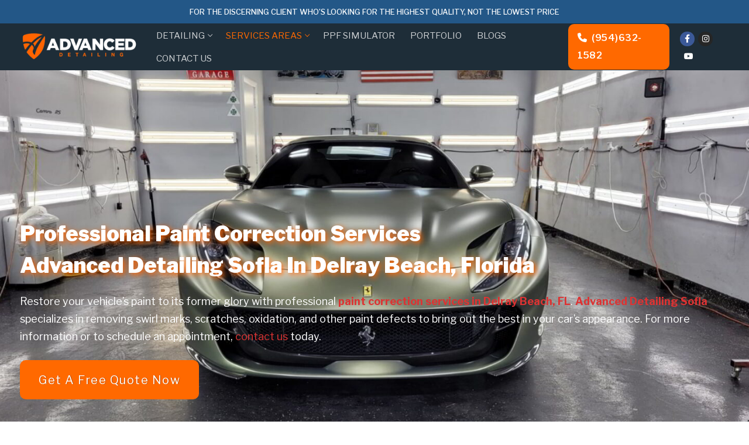

--- FILE ---
content_type: text/html; charset=UTF-8
request_url: https://www.advanceddetailingsofla.com/florida/delray-beach/paint-correction/
body_size: 32702
content:
<!doctype html>
<html lang="en">
<head>
	<meta charset="UTF-8">
	<meta name="viewport" content="width=device-width, initial-scale=1, maximum-scale=10.0, user-scalable=yes">
	<link rel="profile" href="http://gmpg.org/xfn/11">
	<!-- Optimized with WP Meteor v3.4.16 - https://wordpress.org/plugins/wp-meteor/ --><script data-wpmeteor-nooptimize="true" data-no-optimize="1" data-no-defer>var _wpmeteor={"exclude":true,"gdpr":true,"rdelay":86400000,"preload":true,"elementor-animations":true,"elementor-pp":true,"v":"3.4.16","rest_url":"https:\/\/www.advanceddetailingsofla.com\/wp-json\/"};(()=>{try{new MutationObserver(function(){}),new Promise(function(){}),Object.assign({},{}),document.fonts.ready.then(function(){})}catch{s="wpmeteordisable=1",i=document.location.href,i.match(/[?&]wpmeteordisable/)||(o="",i.indexOf("?")==-1?i.indexOf("#")==-1?o=i+"?"+s:o=i.replace("#","?"+s+"#"):i.indexOf("#")==-1?o=i+"&"+s:o=i.replace("#","&"+s+"#"),document.location.href=o)}var s,i,o;})();

</script><script data-wpmeteor-nooptimize="true" data-no-optimize="1" data-no-defer>(()=>{var v="addEventListener",ue="removeEventListener",p="getAttribute",L="setAttribute",pe="removeAttribute",N="hasAttribute",St="querySelector",F=St+"All",U="appendChild",Q="removeChild",fe="createElement",T="tagName",Ae="getOwnPropertyDescriptor",y="prototype",W="__lookupGetter__",Ee="__lookupSetter__",m="DOMContentLoaded",f="load",B="pageshow",me="error";var d=window,c=document,Te=c.documentElement;var $=console.error;var Ke=!0,X=class{constructor(){this.known=[]}init(){let t,n,s=(r,a)=>{if(Ke&&r&&r.fn&&!r.__wpmeteor){let o=function(i){return i===r?this:(c[v](m,l=>{i.call(c,r,l,"jQueryMock")}),this)};this.known.push([r,r.fn.ready,r.fn.init?.prototype?.ready]),r.fn.ready=o,r.fn.init?.prototype?.ready&&(r.fn.init.prototype.ready=o),r.__wpmeteor=!0}return r};window.jQuery||window.$,Object.defineProperty(window,"jQuery",{get(){return t},set(r){t=s(r,"jQuery")},configurable:!0}),Object.defineProperty(window,"$",{get(){return n},set(r){n=s(r,"$")},configurable:!0})}unmock(){this.known.forEach(([t,n,s])=>{t.fn.ready=n,t.fn.init?.prototype?.ready&&s&&(t.fn.init.prototype.ready=s)}),Ke=!1}};var ge="fpo:first-interaction",he="fpo:replay-captured-events";var Je="fpo:element-loaded",Se="fpo:images-loaded",M="fpo:the-end";var Z="click",V=window,Qe=V.addEventListener.bind(V),Xe=V.removeEventListener.bind(V),Ge="removeAttribute",ve="getAttribute",Gt="setAttribute",Ne=["touchstart","touchmove","touchend","touchcancel","keydown","wheel"],Ze=["mouseover","mouseout",Z],Nt=["touchstart","touchend","touchcancel","mouseover","mouseout",Z],R="data-wpmeteor-";var Ue="dispatchEvent",je=e=>{let t=new MouseEvent(Z,{view:e.view,bubbles:!0,cancelable:!0});return Object.defineProperty(t,"target",{writable:!1,value:e.target}),t},Be=class{static capture(){let t=!1,[,n,s]=`${window.Promise}`.split(/[\s[(){]+/s);if(V["__"+s+n])return;let r=[],a=o=>{if(o.target&&Ue in o.target){if(!o.isTrusted)return;if(o.cancelable&&!Ne.includes(o.type))try{o.preventDefault()}catch{}o.stopImmediatePropagation(),o.type===Z?r.push(je(o)):Nt.includes(o.type)&&r.push(o),o.target[Gt](R+o.type,!0),t||(t=!0,V[Ue](new CustomEvent(ge)))}};V.addEventListener(he,()=>{Ze.forEach(l=>Xe(l,a,{passive:!1,capture:!0})),Ne.forEach(l=>Xe(l,a,{passive:!0,capture:!0}));let o;for(;o=r.shift();){var i=o.target;i[ve](R+"touchstart")&&i[ve](R+"touchend")&&!i[ve](R+Z)?(i[ve](R+"touchmove")||r.push(je(o)),i[Ge](R+"touchstart"),i[Ge](R+"touchend")):i[Ge](R+o.type),i[Ue](o)}}),Ze.forEach(o=>Qe(o,a,{passive:!1,capture:!0})),Ne.forEach(o=>Qe(o,a,{passive:!0,capture:!0}))}};var et=Be;var j=class{constructor(){this.l=[]}emit(t,n=null){this.l[t]&&this.l[t].forEach(s=>s(n))}on(t,n){this.l[t]||=[],this.l[t].push(n)}off(t,n){this.l[t]=(this.l[t]||[]).filter(s=>s!==n)}};var D=new j;var ye=c[fe]("span");ye[L]("id","elementor-device-mode");ye[L]("class","elementor-screen-only");var Ut=!1,tt=()=>(Ut||c.body[U](ye),getComputedStyle(ye,":after").content.replace(/"/g,""));var rt=e=>e[p]("class")||"",nt=(e,t)=>e[L]("class",t),st=()=>{d[v](f,function(){let e=tt(),t=Math.max(Te.clientWidth||0,d.innerWidth||0),n=Math.max(Te.clientHeight||0,d.innerHeight||0),s=["_animation_"+e,"animation_"+e,"_animation","_animation","animation"];Array.from(c[F](".elementor-invisible")).forEach(r=>{let a=r.getBoundingClientRect();if(a.top+d.scrollY<=n&&a.left+d.scrollX<t)try{let i=JSON.parse(r[p]("data-settings"));if(i.trigger_source)return;let l=i._animation_delay||i.animation_delay||0,u,E;for(var o=0;o<s.length;o++)if(i[s[o]]){E=s[o],u=i[E];break}if(u){let q=rt(r),J=u==="none"?q:q+" animated "+u,At=setTimeout(()=>{nt(r,J.replace(/\belementor-invisible\b/,"")),s.forEach(Tt=>delete i[Tt]),r[L]("data-settings",JSON.stringify(i))},l);D.on("fi",()=>{clearTimeout(At),nt(r,rt(r).replace(new RegExp("\b"+u+"\b"),""))})}}catch(i){console.error(i)}})})};var ot="data-in-mega_smartmenus",it=()=>{let e=c[fe]("div");e.innerHTML='<span class="sub-arrow --wp-meteor"><i class="fa" aria-hidden="true"></i></span>';let t=e.firstChild,n=s=>{let r=[];for(;s=s.previousElementSibling;)r.push(s);return r};c[v](m,function(){Array.from(c[F](".pp-advanced-menu ul")).forEach(s=>{if(s[p](ot))return;(s[p]("class")||"").match(/\bmega-menu\b/)&&s[F]("ul").forEach(o=>{o[L](ot,!0)});let r=n(s),a=r.filter(o=>o).filter(o=>o[T]==="A").pop();if(a||(a=r.map(o=>Array.from(o[F]("a"))).filter(o=>o).flat().pop()),a){let o=t.cloneNode(!0);a[U](o),new MutationObserver(l=>{l.forEach(({addedNodes:u})=>{u.forEach(E=>{if(E.nodeType===1&&E[T]==="SPAN")try{a[Q](o)}catch{}})})}).observe(a,{childList:!0})}})})};var w="readystatechange",A="message";var Y="SCRIPT",g="data-wpmeteor-",b=Object.defineProperty,Ve=Object.defineProperties,P="javascript/blocked",Pe=/^\s*(application|text)\/javascript|module\s*$/i,mt="requestAnimationFrame",gt="requestIdleCallback",ie="setTimeout",Ie="__dynamic",I=d.constructor.name+"::",ce=c.constructor.name+"::",ht=function(e,t){t=t||d;for(var n=0;n<this.length;n++)e.call(t,this[n],n,this)};"NodeList"in d&&!NodeList[y].forEach&&(NodeList[y].forEach=ht);"HTMLCollection"in d&&!HTMLCollection[y].forEach&&(HTMLCollection[y].forEach=ht);_wpmeteor["elementor-animations"]&&st(),_wpmeteor["elementor-pp"]&&it();var _e=[],Le=[],ee=[],se=!1,k=[],h={},He=!1,Bt=0,H=c.visibilityState==="visible"?d[mt]:d[ie],vt=d[gt]||H;c[v]("visibilitychange",()=>{H=c.visibilityState==="visible"?d[mt]:d[ie],vt=d[gt]||H});var C=d[ie],De,z=["src","type"],x=Object,te="definePropert";x[te+"y"]=(e,t,n)=>{if(e===d&&["jQuery","onload"].indexOf(t)>=0||(e===c||e===c.body)&&["readyState","write","writeln","on"+w].indexOf(t)>=0)return["on"+w,"on"+f].indexOf(t)&&n.set&&(h["on"+w]=h["on"+w]||[],h["on"+w].push(n.set)),e;if(e instanceof HTMLScriptElement&&z.indexOf(t)>=0){if(!e[t+"__def"]){let s=x[Ae](e,t);b(e,t,{set(r){return e[t+"__set"]?e[t+"__set"].call(e,r):s.set.call(e,r)},get(){return e[t+"__get"]?e[t+"__get"].call(e):s.get.call(e)}}),e[t+"__def"]=!0}return n.get&&(e[t+"__get"]=n.get),n.set&&(e[t+"__set"]=n.set),e}return b(e,t,n)};x[te+"ies"]=(e,t)=>{for(let n in t)x[te+"y"](e,n,t[n]);for(let n of x.getOwnPropertySymbols(t))x[te+"y"](e,n,t[n]);return e};var qe=EventTarget[y][v],yt=EventTarget[y][ue],ae=qe.bind(c),Ct=yt.bind(c),G=qe.bind(d),_t=yt.bind(d),Lt=Document[y].createElement,le=Lt.bind(c),de=c.__proto__[W]("readyState").bind(c),ct="loading";b(c,"readyState",{get(){return ct},set(e){return ct=e}});var at=e=>k.filter(([t,,n],s)=>{if(!(e.indexOf(t.type)<0)){n||(n=t.target);try{let r=n.constructor.name+"::"+t.type;for(let a=0;a<h[r].length;a++)if(h[r][a]){let o=r+"::"+s+"::"+a;if(!xe[o])return!0}}catch{}}}).length,oe,xe={},K=e=>{k.forEach(([t,n,s],r)=>{if(!(e.indexOf(t.type)<0)){s||(s=t.target);try{let a=s.constructor.name+"::"+t.type;if((h[a]||[]).length)for(let o=0;o<h[a].length;o++){let i=h[a][o];if(i){let l=a+"::"+r+"::"+o;if(!xe[l]){xe[l]=!0,c.readyState=n,oe=a;try{Bt++,!i[y]||i[y].constructor===i?i.bind(s)(t):i(t)}catch(u){$(u,i)}oe=null}}}}catch(a){$(a)}}})};ae(m,e=>{k.push([new e.constructor(m,e),de(),c])});ae(w,e=>{k.push([new e.constructor(w,e),de(),c])});G(m,e=>{k.push([new e.constructor(m,e),de(),d])});G(f,e=>{He=!0,k.push([new e.constructor(f,e),de(),d]),O||K([m,w,A,f,B])});G(B,e=>{k.push([new e.constructor(B,e),de(),d]),O||K([m,w,A,f,B])});var wt=e=>{k.push([e,c.readyState,d])},Ot=d[W]("onmessage"),Rt=d[Ee]("onmessage"),Pt=()=>{_t(A,wt),(h[I+"message"]||[]).forEach(e=>{G(A,e)}),b(d,"onmessage",{get:Ot,set:Rt})};G(A,wt);var Dt=new X;Dt.init();var Fe=()=>{!O&&!se&&(O=!0,c.readyState="loading",H($e),H(S)),He||G(f,()=>{Fe()})};G(ge,()=>{Fe()});D.on(Se,()=>{Fe()});_wpmeteor.rdelay>=0&&et.capture();var re=[-1],Ce=e=>{re=re.filter(t=>t!==e.target),re.length||C(D.emit.bind(D,M))};var O=!1,S=()=>{let e=_e.shift();if(e)e[p](g+"src")?e[N]("async")||e[Ie]?(e.isConnected&&(re.push(e),setTimeout(Ce,1e3,{target:e})),Oe(e,Ce),C(S)):Oe(e,C.bind(null,S)):(e.origtype==P&&Oe(e),C(S));else if(Le.length)_e.push(...Le),Le.length=0,C(S);else if(at([m,w,A]))K([m,w,A]),C(S);else if(He)if(at([f,B,A]))K([f,B,A]),C(S);else if(re.length>1)vt(S);else if(ee.length)_e.push(...ee),ee.length=0,C(S);else{if(d.RocketLazyLoadScripts)try{RocketLazyLoadScripts.run()}catch(t){$(t)}c.readyState="complete",Pt(),Dt.unmock(),O=!1,se=!0,d[ie](()=>Ce({target:-1}))}else O=!1},xt=e=>{let t=le(Y),n=e.attributes;for(var s=n.length-1;s>=0;s--)n[s].name.startsWith(g)||t[L](n[s].name,n[s].value);let r=e[p](g+"type");r?t.type=r:t.type="text/javascript",(e.textContent||"").match(/^\s*class RocketLazyLoadScripts/)?t.textContent=e.textContent.replace(/^\s*class\s*RocketLazyLoadScripts/,"window.RocketLazyLoadScripts=class").replace("RocketLazyLoadScripts.run();",""):t.textContent=e.textContent;for(let a of["onload","onerror","onreadystatechange"])e[a]&&(t[a]=e[a]);return t},Oe=(e,t)=>{let n=e[p](g+"src");if(n){let s=qe.bind(e);e.isConnected&&t&&(s(f,t),s(me,t)),e.origtype=e[p](g+"type")||"text/javascript",e.origsrc=n,(!e.isConnected||e[N]("nomodule")||e.type&&!Pe.test(e.type))&&t&&t(new Event(f,{target:e}))}else e.origtype===P?(e.origtype=e[p](g+"type")||"text/javascript",e[pe]("integrity"),e.textContent=e.textContent+`
`):t&&t(new Event(f,{target:e}))},We=(e,t)=>{let n=(h[e]||[]).indexOf(t);if(n>=0)return h[e][n]=void 0,!0},lt=(e,t,...n)=>{if("HTMLDocument::"+m==oe&&e===m&&!t.toString().match(/jQueryMock/)){D.on(M,c[v].bind(c,e,t,...n));return}if(t&&(e===m||e===w)){let s=ce+e;h[s]=h[s]||[],h[s].push(t),se&&K([e]);return}return ae(e,t,...n)},dt=(e,t,...n)=>{if(e===m){let s=ce+e;We(s,t)}return Ct(e,t,...n)};Ve(c,{[v]:{get(){return lt},set(){return lt}},[ue]:{get(){return dt},set(){return dt}}});var ne=c.createDocumentFragment(),$e=()=>{ne.hasChildNodes()&&(c.head[U](ne),ne=c.createDocumentFragment())},ut={},we=e=>{if(e)try{let t=new URL(e,c.location.href),n=t.origin;if(n&&!ut[n]&&c.location.host!==t.host){let s=le("link");s.rel="preconnect",s.href=n,ne[U](s),ut[n]=!0,O&&H($e)}}catch{}},be={},kt=(e,t,n,s)=>{let r=le("link");r.rel=t?"modulepre"+f:"pre"+f,r.as="script",n&&r[L]("crossorigin",n),s&&r[L]("integrity",s);try{e=new URL(e,c.location.href).href}catch{}r.href=e,ne[U](r),be[e]=!0,O&&H($e)},ke=function(...e){let t=le(...e);if(!e||e[0].toUpperCase()!==Y||!O)return t;let n=t[L].bind(t),s=t[p].bind(t),r=t[pe].bind(t),a=t[N].bind(t),o=t[W]("attributes").bind(t);return z.forEach(i=>{let l=t[W](i).bind(t),u=t[Ee](i).bind(t);x[te+"y"](t,i,{set(E){return i==="type"&&E&&!Pe.test(E)?n(i,E):((i==="src"&&E||i==="type"&&E&&t.origsrc)&&n("type",P),E?n(g+i,E):r(g+i))},get(){let E=t[p](g+i);if(i==="src")try{return new URL(E,c.location.href).href}catch{}return E}}),b(t,"orig"+i,{set(E){return u(E)},get(){return l()}})}),t[L]=function(i,l){if(z.includes(i))return i==="type"&&l&&!Pe.test(l)?n(i,l):((i==="src"&&l||i==="type"&&l&&t.origsrc)&&n("type",P),l?n(g+i,l):r(g+i));n(i,l)},t[p]=function(i){let l=z.indexOf(i)>=0?s(g+i):s(i);if(i==="src")try{return new URL(l,c.location.href).href}catch{}return l},t[N]=function(i){return z.indexOf(i)>=0?a(g+i):a(i)},b(t,"attributes",{get(){return[...o()].filter(l=>l.name!=="type").map(l=>({name:l.name.match(new RegExp(g))?l.name.replace(g,""):l.name,value:l.value}))}}),t[Ie]=!0,t};Object.defineProperty(Document[y],"createElement",{set(e){e!==ke&&(De=e)},get(){return De||ke}});var Re=new Set,ze=new MutationObserver(e=>{e.forEach(({removedNodes:t,addedNodes:n,target:s})=>{t.forEach(r=>{r.nodeType===1&&Y===r[T]&&"origtype"in r&&Re.delete(r)}),n.forEach(r=>{if(r.nodeType===1)if(Y===r[T]){if("origtype"in r){if(r.origtype!==P)return}else if(r[p]("type")!==P)return;"origtype"in r||z.forEach(o=>{let i=r[W](o).bind(r),l=r[Ee](o).bind(r);b(r,"orig"+o,{set(u){return l(u)},get(){return i()}})});let a=r[p](g+"src");if(Re.has(r)&&$("Inserted twice",r),r.parentNode){Re.add(r);let o=r[p](g+"type");(a||"").match(/\/gtm.js\?/)||r[N]("async")||r[Ie]?(ee.push(r),we(a)):r[N]("defer")||o==="module"?(Le.push(r),we(a)):(a&&!r[N]("nomodule")&&!be[a]&&kt(a,o==="module",r[N]("crossorigin")&&r[p]("crossorigin"),r[p]("integrity")),_e.push(r))}else r[v](f,o=>o.target.parentNode[Q](o.target)),r[v](me,o=>o.target.parentNode[Q](o.target)),s[U](r)}else r[T]==="LINK"&&r[p]("as")==="script"&&(be[r[p]("href")]=!0)})})}),bt={childList:!0,subtree:!0};ze.observe(c.documentElement,bt);var Mt=HTMLElement[y].attachShadow;HTMLElement[y].attachShadow=function(e){let t=Mt.call(this,e);return e.mode==="open"&&ze.observe(t,bt),t};(()=>{let e=x[Ae](HTMLIFrameElement[y],"src");b(HTMLIFrameElement[y],"src",{get(){return this.dataset.fpoSrc?this.dataset.fpoSrc:e.get.call(this)},set(t){delete this.dataset.fpoSrc,e.set.call(this,t)}})})();D.on(M,()=>{(!De||De===ke)&&(Document[y].createElement=Lt,ze.disconnect()),dispatchEvent(new CustomEvent(he)),dispatchEvent(new CustomEvent(M))});var Me=e=>{let t,n;!c.currentScript||!c.currentScript.parentNode?(t=c.body,n=t.lastChild):(n=c.currentScript,t=n.parentNode);try{let s=le("div");s.innerHTML=e,Array.from(s.childNodes).forEach(r=>{r.nodeName===Y?t.insertBefore(xt(r),n):t.insertBefore(r,n)})}catch(s){$(s)}},pt=e=>Me(e+`
`);Ve(c,{write:{get(){return Me},set(e){return Me=e}},writeln:{get(){return pt},set(e){return pt=e}}});var ft=(e,t,...n)=>{if(I+m==oe&&e===m&&!t.toString().match(/jQueryMock/)){D.on(M,d[v].bind(d,e,t,...n));return}if(I+f==oe&&e===f){D.on(M,d[v].bind(d,e,t,...n));return}if(t&&(e===f||e===B||e===m||e===A&&!se)){let s=e===m?ce+e:I+e;h[s]=h[s]||[],h[s].push(t),se&&K([e]);return}return G(e,t,...n)},Et=(e,t,...n)=>{if(e===f||e===m||e===B){let s=e===m?ce+e:I+e;We(s,t)}return _t(e,t,...n)};Ve(d,{[v]:{get(){return ft},set(){return ft}},[ue]:{get(){return Et},set(){return Et}}});var Ye=e=>{let t;return{get(){return t},set(n){return t&&We(e,n),h[e]=h[e]||[],h[e].push(n),t=n}}};G(Je,e=>{let{target:t,event:n}=e.detail,s=t===d?c.body:t,r=s[p](g+"on"+n.type);s[pe](g+"on"+n.type);try{let a=new Function("event",r);t===d?d[v](f,a.bind(t,n)):a.call(t,n)}catch(a){console.err(a)}});{let e=Ye(I+f);b(d,"onload",e),ae(m,()=>{b(c.body,"onload",e)})}b(c,"onreadystatechange",Ye(ce+w));b(d,"onmessage",Ye(I+A));(()=>{let e=d.innerHeight,t=d.innerWidth,n=r=>{let o={"4g":1250,"3g":2500,"2g":2500}[(navigator.connection||{}).effectiveType]||0,i=r.getBoundingClientRect(),l={top:-1*e-o,left:-1*t-o,bottom:e+o,right:t+o};return!(i.left>=l.right||i.right<=l.left||i.top>=l.bottom||i.bottom<=l.top)},s=(r=!0)=>{let a=1,o=-1,i={},l=()=>{o++,--a||d[ie](D.emit.bind(D,Se),_wpmeteor.rdelay)};Array.from(c.getElementsByTagName("*")).forEach(u=>{let E,q,J;if(u[T]==="IMG"){let _=u.currentSrc||u.src;_&&!i[_]&&!_.match(/^data:/i)&&((u.loading||"").toLowerCase()!=="lazy"||n(u))&&(E=_)}else if(u[T]===Y)we(u[p](g+"src"));else if(u[T]==="LINK"&&u[p]("as")==="script"&&["pre"+f,"modulepre"+f].indexOf(u[p]("rel"))>=0)be[u[p]("href")]=!0;else if((q=d.getComputedStyle(u))&&(J=(q.backgroundImage||"").match(/^url\s*\((.*?)\)/i))&&(J||[]).length){let _=J[0].slice(4,-1).replace(/"/g,"");!i[_]&&!_.match(/^data:/i)&&(E=_)}if(E){i[E]=!0;let _=new Image;r&&(a++,_[v](f,l),_[v](me,l)),_.src=E}}),c.fonts.ready.then(()=>{l()})};_wpmeteor.rdelay===0?ae(m,s):G(f,s)})();})();
//1.0.42

</script><script data-no-optimize="1" data-no-defer data-wpmeteor-nooptimize="true" data-cfasync="false" data-no-defer="1" data-no-minify="1" data-no-optimize="1">var ewww_webp_supported=!1;function check_webp_feature(A,e){var w;e=void 0!==e?e:function(){},ewww_webp_supported?e(ewww_webp_supported):((w=new Image).onload=function(){ewww_webp_supported=0<w.width&&0<w.height,e&&e(ewww_webp_supported)},w.onerror=function(){e&&e(!1)},w.src="data:image/webp;base64,"+{alpha:"UklGRkoAAABXRUJQVlA4WAoAAAAQAAAAAAAAAAAAQUxQSAwAAAARBxAR/Q9ERP8DAABWUDggGAAAABQBAJ0BKgEAAQAAAP4AAA3AAP7mtQAAAA=="}[A])}check_webp_feature("alpha");</script><script data-no-optimize="1" data-no-defer data-wpmeteor-nooptimize="true" data-cfasync="false" data-no-defer="1" data-no-minify="1" data-no-optimize="1">var Arrive=function(c,w){"use strict";if(c.MutationObserver&&"undefined"!=typeof HTMLElement){var r,a=0,u=(r=HTMLElement.prototype.matches||HTMLElement.prototype.webkitMatchesSelector||HTMLElement.prototype.mozMatchesSelector||HTMLElement.prototype.msMatchesSelector,{matchesSelector:function(e,t){return e instanceof HTMLElement&&r.call(e,t)},addMethod:function(e,t,r){var a=e[t];e[t]=function(){return r.length==arguments.length?r.apply(this,arguments):"function"==typeof a?a.apply(this,arguments):void 0}},callCallbacks:function(e,t){t&&t.options.onceOnly&&1==t.firedElems.length&&(e=[e[0]]);for(var r,a=0;r=e[a];a++)r&&r.callback&&r.callback.call(r.elem,r.elem);t&&t.options.onceOnly&&1==t.firedElems.length&&t.me.unbindEventWithSelectorAndCallback.call(t.target,t.selector,t.callback)},checkChildNodesRecursively:function(e,t,r,a){for(var i,n=0;i=e[n];n++)r(i,t,a)&&a.push({callback:t.callback,elem:i}),0<i.childNodes.length&&u.checkChildNodesRecursively(i.childNodes,t,r,a)},mergeArrays:function(e,t){var r,a={};for(r in e)e.hasOwnProperty(r)&&(a[r]=e[r]);for(r in t)t.hasOwnProperty(r)&&(a[r]=t[r]);return a},toElementsArray:function(e){return e=void 0!==e&&("number"!=typeof e.length||e===c)?[e]:e}}),e=(l.prototype.addEvent=function(e,t,r,a){a={target:e,selector:t,options:r,callback:a,firedElems:[]};return this._beforeAdding&&this._beforeAdding(a),this._eventsBucket.push(a),a},l.prototype.removeEvent=function(e){for(var t,r=this._eventsBucket.length-1;t=this._eventsBucket[r];r--)e(t)&&(this._beforeRemoving&&this._beforeRemoving(t),(t=this._eventsBucket.splice(r,1))&&t.length&&(t[0].callback=null))},l.prototype.beforeAdding=function(e){this._beforeAdding=e},l.prototype.beforeRemoving=function(e){this._beforeRemoving=e},l),t=function(i,n){var o=new e,l=this,s={fireOnAttributesModification:!1};return o.beforeAdding(function(t){var e=t.target;e!==c.document&&e!==c||(e=document.getElementsByTagName("html")[0]);var r=new MutationObserver(function(e){n.call(this,e,t)}),a=i(t.options);r.observe(e,a),t.observer=r,t.me=l}),o.beforeRemoving(function(e){e.observer.disconnect()}),this.bindEvent=function(e,t,r){t=u.mergeArrays(s,t);for(var a=u.toElementsArray(this),i=0;i<a.length;i++)o.addEvent(a[i],e,t,r)},this.unbindEvent=function(){var r=u.toElementsArray(this);o.removeEvent(function(e){for(var t=0;t<r.length;t++)if(this===w||e.target===r[t])return!0;return!1})},this.unbindEventWithSelectorOrCallback=function(r){var a=u.toElementsArray(this),i=r,e="function"==typeof r?function(e){for(var t=0;t<a.length;t++)if((this===w||e.target===a[t])&&e.callback===i)return!0;return!1}:function(e){for(var t=0;t<a.length;t++)if((this===w||e.target===a[t])&&e.selector===r)return!0;return!1};o.removeEvent(e)},this.unbindEventWithSelectorAndCallback=function(r,a){var i=u.toElementsArray(this);o.removeEvent(function(e){for(var t=0;t<i.length;t++)if((this===w||e.target===i[t])&&e.selector===r&&e.callback===a)return!0;return!1})},this},i=new function(){var s={fireOnAttributesModification:!1,onceOnly:!1,existing:!1};function n(e,t,r){return!(!u.matchesSelector(e,t.selector)||(e._id===w&&(e._id=a++),-1!=t.firedElems.indexOf(e._id)))&&(t.firedElems.push(e._id),!0)}var c=(i=new t(function(e){var t={attributes:!1,childList:!0,subtree:!0};return e.fireOnAttributesModification&&(t.attributes=!0),t},function(e,i){e.forEach(function(e){var t=e.addedNodes,r=e.target,a=[];null!==t&&0<t.length?u.checkChildNodesRecursively(t,i,n,a):"attributes"===e.type&&n(r,i)&&a.push({callback:i.callback,elem:r}),u.callCallbacks(a,i)})})).bindEvent;return i.bindEvent=function(e,t,r){t=void 0===r?(r=t,s):u.mergeArrays(s,t);var a=u.toElementsArray(this);if(t.existing){for(var i=[],n=0;n<a.length;n++)for(var o=a[n].querySelectorAll(e),l=0;l<o.length;l++)i.push({callback:r,elem:o[l]});if(t.onceOnly&&i.length)return r.call(i[0].elem,i[0].elem);setTimeout(u.callCallbacks,1,i)}c.call(this,e,t,r)},i},o=new function(){var a={};function i(e,t){return u.matchesSelector(e,t.selector)}var n=(o=new t(function(){return{childList:!0,subtree:!0}},function(e,r){e.forEach(function(e){var t=e.removedNodes,e=[];null!==t&&0<t.length&&u.checkChildNodesRecursively(t,r,i,e),u.callCallbacks(e,r)})})).bindEvent;return o.bindEvent=function(e,t,r){t=void 0===r?(r=t,a):u.mergeArrays(a,t),n.call(this,e,t,r)},o};d(HTMLElement.prototype),d(NodeList.prototype),d(HTMLCollection.prototype),d(HTMLDocument.prototype),d(Window.prototype);var n={};return s(i,n,"unbindAllArrive"),s(o,n,"unbindAllLeave"),n}function l(){this._eventsBucket=[],this._beforeAdding=null,this._beforeRemoving=null}function s(e,t,r){u.addMethod(t,r,e.unbindEvent),u.addMethod(t,r,e.unbindEventWithSelectorOrCallback),u.addMethod(t,r,e.unbindEventWithSelectorAndCallback)}function d(e){e.arrive=i.bindEvent,s(i,e,"unbindArrive"),e.leave=o.bindEvent,s(o,e,"unbindLeave")}}(window,void 0),ewww_webp_supported=!1;function check_webp_feature(e,t){var r;ewww_webp_supported?t(ewww_webp_supported):((r=new Image).onload=function(){ewww_webp_supported=0<r.width&&0<r.height,t(ewww_webp_supported)},r.onerror=function(){t(!1)},r.src="data:image/webp;base64,"+{alpha:"UklGRkoAAABXRUJQVlA4WAoAAAAQAAAAAAAAAAAAQUxQSAwAAAARBxAR/Q9ERP8DAABWUDggGAAAABQBAJ0BKgEAAQAAAP4AAA3AAP7mtQAAAA==",animation:"UklGRlIAAABXRUJQVlA4WAoAAAASAAAAAAAAAAAAQU5JTQYAAAD/////AABBTk1GJgAAAAAAAAAAAAAAAAAAAGQAAABWUDhMDQAAAC8AAAAQBxAREYiI/gcA"}[e])}function ewwwLoadImages(e){if(e){for(var t=document.querySelectorAll(".batch-image img, .image-wrapper a, .ngg-pro-masonry-item a, .ngg-galleria-offscreen-seo-wrapper a"),r=0,a=t.length;r<a;r++)ewwwAttr(t[r],"data-src",t[r].getAttribute("data-webp")),ewwwAttr(t[r],"data-thumbnail",t[r].getAttribute("data-webp-thumbnail"));for(var i=document.querySelectorAll("div.woocommerce-product-gallery__image"),r=0,a=i.length;r<a;r++)ewwwAttr(i[r],"data-thumb",i[r].getAttribute("data-webp-thumb"))}for(var n=document.querySelectorAll("video"),r=0,a=n.length;r<a;r++)ewwwAttr(n[r],"poster",e?n[r].getAttribute("data-poster-webp"):n[r].getAttribute("data-poster-image"));for(var o,l=document.querySelectorAll("img.ewww_webp_lazy_load"),r=0,a=l.length;r<a;r++)e&&(ewwwAttr(l[r],"data-lazy-srcset",l[r].getAttribute("data-lazy-srcset-webp")),ewwwAttr(l[r],"data-srcset",l[r].getAttribute("data-srcset-webp")),ewwwAttr(l[r],"data-lazy-src",l[r].getAttribute("data-lazy-src-webp")),ewwwAttr(l[r],"data-src",l[r].getAttribute("data-src-webp")),ewwwAttr(l[r],"data-orig-file",l[r].getAttribute("data-webp-orig-file")),ewwwAttr(l[r],"data-medium-file",l[r].getAttribute("data-webp-medium-file")),ewwwAttr(l[r],"data-large-file",l[r].getAttribute("data-webp-large-file")),null!=(o=l[r].getAttribute("srcset"))&&!1!==o&&o.includes("R0lGOD")&&ewwwAttr(l[r],"src",l[r].getAttribute("data-lazy-src-webp"))),l[r].className=l[r].className.replace(/\bewww_webp_lazy_load\b/,"");for(var s=document.querySelectorAll(".ewww_webp"),r=0,a=s.length;r<a;r++)e?(ewwwAttr(s[r],"srcset",s[r].getAttribute("data-srcset-webp")),ewwwAttr(s[r],"src",s[r].getAttribute("data-src-webp")),ewwwAttr(s[r],"data-orig-file",s[r].getAttribute("data-webp-orig-file")),ewwwAttr(s[r],"data-medium-file",s[r].getAttribute("data-webp-medium-file")),ewwwAttr(s[r],"data-large-file",s[r].getAttribute("data-webp-large-file")),ewwwAttr(s[r],"data-large_image",s[r].getAttribute("data-webp-large_image")),ewwwAttr(s[r],"data-src",s[r].getAttribute("data-webp-src"))):(ewwwAttr(s[r],"srcset",s[r].getAttribute("data-srcset-img")),ewwwAttr(s[r],"src",s[r].getAttribute("data-src-img"))),s[r].className=s[r].className.replace(/\bewww_webp\b/,"ewww_webp_loaded");window.jQuery&&jQuery.fn.isotope&&jQuery.fn.imagesLoaded&&(jQuery(".fusion-posts-container-infinite").imagesLoaded(function(){jQuery(".fusion-posts-container-infinite").hasClass("isotope")&&jQuery(".fusion-posts-container-infinite").isotope()}),jQuery(".fusion-portfolio:not(.fusion-recent-works) .fusion-portfolio-wrapper").imagesLoaded(function(){jQuery(".fusion-portfolio:not(.fusion-recent-works) .fusion-portfolio-wrapper").isotope()}))}function ewwwWebPInit(e){ewwwLoadImages(e),ewwwNggLoadGalleries(e),document.arrive(".ewww_webp",function(){ewwwLoadImages(e)}),document.arrive(".ewww_webp_lazy_load",function(){ewwwLoadImages(e)}),document.arrive("videos",function(){ewwwLoadImages(e)}),"loading"==document.readyState?document.addEventListener("DOMContentLoaded",ewwwJSONParserInit):("undefined"!=typeof galleries&&ewwwNggParseGalleries(e),ewwwWooParseVariations(e))}function ewwwAttr(e,t,r){null!=r&&!1!==r&&e.setAttribute(t,r)}function ewwwJSONParserInit(){"undefined"!=typeof galleries&&check_webp_feature("alpha",ewwwNggParseGalleries),check_webp_feature("alpha",ewwwWooParseVariations)}function ewwwWooParseVariations(e){if(e)for(var t=document.querySelectorAll("form.variations_form"),r=0,a=t.length;r<a;r++){var i=t[r].getAttribute("data-product_variations"),n=!1;try{for(var o in i=JSON.parse(i))void 0!==i[o]&&void 0!==i[o].image&&(void 0!==i[o].image.src_webp&&(i[o].image.src=i[o].image.src_webp,n=!0),void 0!==i[o].image.srcset_webp&&(i[o].image.srcset=i[o].image.srcset_webp,n=!0),void 0!==i[o].image.full_src_webp&&(i[o].image.full_src=i[o].image.full_src_webp,n=!0),void 0!==i[o].image.gallery_thumbnail_src_webp&&(i[o].image.gallery_thumbnail_src=i[o].image.gallery_thumbnail_src_webp,n=!0),void 0!==i[o].image.thumb_src_webp&&(i[o].image.thumb_src=i[o].image.thumb_src_webp,n=!0));n&&ewwwAttr(t[r],"data-product_variations",JSON.stringify(i))}catch(e){}}}function ewwwNggParseGalleries(e){if(e)for(var t in galleries){var r=galleries[t];galleries[t].images_list=ewwwNggParseImageList(r.images_list)}}function ewwwNggLoadGalleries(e){e&&document.addEventListener("ngg.galleria.themeadded",function(e,t){window.ngg_galleria._create_backup=window.ngg_galleria.create,window.ngg_galleria.create=function(e,t){var r=$(e).data("id");return galleries["gallery_"+r].images_list=ewwwNggParseImageList(galleries["gallery_"+r].images_list),window.ngg_galleria._create_backup(e,t)}})}function ewwwNggParseImageList(e){for(var t in e){var r=e[t];if(void 0!==r["image-webp"]&&(e[t].image=r["image-webp"],delete e[t]["image-webp"]),void 0!==r["thumb-webp"]&&(e[t].thumb=r["thumb-webp"],delete e[t]["thumb-webp"]),void 0!==r.full_image_webp&&(e[t].full_image=r.full_image_webp,delete e[t].full_image_webp),void 0!==r.srcsets)for(var a in r.srcsets)nggSrcset=r.srcsets[a],void 0!==r.srcsets[a+"-webp"]&&(e[t].srcsets[a]=r.srcsets[a+"-webp"],delete e[t].srcsets[a+"-webp"]);if(void 0!==r.full_srcsets)for(var i in r.full_srcsets)nggFSrcset=r.full_srcsets[i],void 0!==r.full_srcsets[i+"-webp"]&&(e[t].full_srcsets[i]=r.full_srcsets[i+"-webp"],delete e[t].full_srcsets[i+"-webp"])}return e}check_webp_feature("alpha",ewwwWebPInit);</script><title>Quality Paint Correction in Delray Beach, FL | Advanced Detailing Sofla</title>
<meta name="description" content="Revive your car&#039;s paint in Delray Beach, FL with Advanced Detailing Sofla&#039;s top-tier correction service. Say goodbye to swirls, scratches, and oxidation!">
<meta name="robots" content="index, follow, max-snippet:-1, max-image-preview:large, max-video-preview:-1">
<link rel="canonical" href="https://www.advanceddetailingsofla.com/florida/delray-beach/paint-correction/">
<meta property="og:url" content="https://www.advanceddetailingsofla.com/florida/delray-beach/paint-correction/">
<meta property="og:site_name" content="Advance Detailing Sofla">
<meta property="og:locale" content="en">
<meta property="og:type" content="article">
<meta property="og:title" content="Quality Paint Correction in Delray Beach, FL | Advanced Detailing Sofla">
<meta property="og:description" content="Revive your car&#039;s paint in Delray Beach, FL with Advanced Detailing Sofla&#039;s top-tier correction service. Say goodbye to swirls, scratches, and oxidation!">
<meta property="og:image" content="https://www.advanceddetailingsofla.com/wp-content/uploads/2023/03/cropped-636ca37f76b9131ba62ee090_advanceddetailingsofla-p-500.png">
<meta property="og:image:secure_url" content="https://www.advanceddetailingsofla.com/wp-content/uploads/2023/03/cropped-636ca37f76b9131ba62ee090_advanceddetailingsofla-p-500.png">
<meta property="og:image:width" content="512">
<meta property="og:image:height" content="512">
<meta name="twitter:card" content="summary">
<meta name="twitter:title" content="Quality Paint Correction in Delray Beach, FL | Advanced Detailing Sofla">
<meta name="twitter:description" content="Revive your car&#039;s paint in Delray Beach, FL with Advanced Detailing Sofla&#039;s top-tier correction service. Say goodbye to swirls, scratches, and oxidation!">
<link rel='dns-prefetch' href='//fonts.googleapis.com' />
<link rel="alternate" title="oEmbed (JSON)" type="application/json+oembed" href="https://www.advanceddetailingsofla.com/wp-json/oembed/1.0/embed?url=https%3A%2F%2Fwww.advanceddetailingsofla.com%2Fflorida%2Fdelray-beach%2Fpaint-correction%2F" />
<link rel="alternate" title="oEmbed (XML)" type="text/xml+oembed" href="https://www.advanceddetailingsofla.com/wp-json/oembed/1.0/embed?url=https%3A%2F%2Fwww.advanceddetailingsofla.com%2Fflorida%2Fdelray-beach%2Fpaint-correction%2F&#038;format=xml" />
<style id='wp-img-auto-sizes-contain-inline-css' type='text/css'>
img:is([sizes=auto i],[sizes^="auto," i]){contain-intrinsic-size:3000px 1500px}
/*# sourceURL=wp-img-auto-sizes-contain-inline-css */
</style>

<link rel='stylesheet' id='wp-block-library-css' href='https://www.advanceddetailingsofla.com/wp-includes/css/dist/block-library/style.min.css?ver=6.9' type='text/css' media='all' />
<style id='wp-block-button-inline-css' type='text/css'>
.wp-block-button__link{align-content:center;box-sizing:border-box;cursor:pointer;display:inline-block;height:100%;text-align:center;word-break:break-word}.wp-block-button__link.aligncenter{text-align:center}.wp-block-button__link.alignright{text-align:right}:where(.wp-block-button__link){border-radius:9999px;box-shadow:none;padding:calc(.667em + 2px) calc(1.333em + 2px);text-decoration:none}.wp-block-button[style*=text-decoration] .wp-block-button__link{text-decoration:inherit}.wp-block-buttons>.wp-block-button.has-custom-width{max-width:none}.wp-block-buttons>.wp-block-button.has-custom-width .wp-block-button__link{width:100%}.wp-block-buttons>.wp-block-button.has-custom-font-size .wp-block-button__link{font-size:inherit}.wp-block-buttons>.wp-block-button.wp-block-button__width-25{width:calc(25% - var(--wp--style--block-gap, .5em)*.75)}.wp-block-buttons>.wp-block-button.wp-block-button__width-50{width:calc(50% - var(--wp--style--block-gap, .5em)*.5)}.wp-block-buttons>.wp-block-button.wp-block-button__width-75{width:calc(75% - var(--wp--style--block-gap, .5em)*.25)}.wp-block-buttons>.wp-block-button.wp-block-button__width-100{flex-basis:100%;width:100%}.wp-block-buttons.is-vertical>.wp-block-button.wp-block-button__width-25{width:25%}.wp-block-buttons.is-vertical>.wp-block-button.wp-block-button__width-50{width:50%}.wp-block-buttons.is-vertical>.wp-block-button.wp-block-button__width-75{width:75%}.wp-block-button.is-style-squared,.wp-block-button__link.wp-block-button.is-style-squared{border-radius:0}.wp-block-button.no-border-radius,.wp-block-button__link.no-border-radius{border-radius:0!important}:root :where(.wp-block-button .wp-block-button__link.is-style-outline),:root :where(.wp-block-button.is-style-outline>.wp-block-button__link){border:2px solid;padding:.667em 1.333em}:root :where(.wp-block-button .wp-block-button__link.is-style-outline:not(.has-text-color)),:root :where(.wp-block-button.is-style-outline>.wp-block-button__link:not(.has-text-color)){color:currentColor}:root :where(.wp-block-button .wp-block-button__link.is-style-outline:not(.has-background)),:root :where(.wp-block-button.is-style-outline>.wp-block-button__link:not(.has-background)){background-color:initial;background-image:none}
/*# sourceURL=https://www.advanceddetailingsofla.com/wp-includes/blocks/button/style.min.css */
</style>
<link rel='stylesheet' id='wp-block-cover-css' href='https://www.advanceddetailingsofla.com/wp-includes/blocks/cover/style.min.css?ver=6.9' type='text/css' media='all' />
<style id='wp-block-gallery-inline-css' type='text/css'>
.blocks-gallery-grid:not(.has-nested-images),.wp-block-gallery:not(.has-nested-images){display:flex;flex-wrap:wrap;list-style-type:none;margin:0;padding:0}.blocks-gallery-grid:not(.has-nested-images) .blocks-gallery-image,.blocks-gallery-grid:not(.has-nested-images) .blocks-gallery-item,.wp-block-gallery:not(.has-nested-images) .blocks-gallery-image,.wp-block-gallery:not(.has-nested-images) .blocks-gallery-item{display:flex;flex-direction:column;flex-grow:1;justify-content:center;margin:0 1em 1em 0;position:relative;width:calc(50% - 1em)}.blocks-gallery-grid:not(.has-nested-images) .blocks-gallery-image:nth-of-type(2n),.blocks-gallery-grid:not(.has-nested-images) .blocks-gallery-item:nth-of-type(2n),.wp-block-gallery:not(.has-nested-images) .blocks-gallery-image:nth-of-type(2n),.wp-block-gallery:not(.has-nested-images) .blocks-gallery-item:nth-of-type(2n){margin-right:0}.blocks-gallery-grid:not(.has-nested-images) .blocks-gallery-image figure,.blocks-gallery-grid:not(.has-nested-images) .blocks-gallery-item figure,.wp-block-gallery:not(.has-nested-images) .blocks-gallery-image figure,.wp-block-gallery:not(.has-nested-images) .blocks-gallery-item figure{align-items:flex-end;display:flex;height:100%;justify-content:flex-start;margin:0}.blocks-gallery-grid:not(.has-nested-images) .blocks-gallery-image img,.blocks-gallery-grid:not(.has-nested-images) .blocks-gallery-item img,.wp-block-gallery:not(.has-nested-images) .blocks-gallery-image img,.wp-block-gallery:not(.has-nested-images) .blocks-gallery-item img{display:block;height:auto;max-width:100%;width:auto}.blocks-gallery-grid:not(.has-nested-images) .blocks-gallery-image figcaption,.blocks-gallery-grid:not(.has-nested-images) .blocks-gallery-item figcaption,.wp-block-gallery:not(.has-nested-images) .blocks-gallery-image figcaption,.wp-block-gallery:not(.has-nested-images) .blocks-gallery-item figcaption{background:linear-gradient(0deg,#000000b3,#0000004d 70%,#0000);bottom:0;box-sizing:border-box;color:#fff;font-size:.8em;margin:0;max-height:100%;overflow:auto;padding:3em .77em .7em;position:absolute;text-align:center;width:100%;z-index:2}.blocks-gallery-grid:not(.has-nested-images) .blocks-gallery-image figcaption img,.blocks-gallery-grid:not(.has-nested-images) .blocks-gallery-item figcaption img,.wp-block-gallery:not(.has-nested-images) .blocks-gallery-image figcaption img,.wp-block-gallery:not(.has-nested-images) .blocks-gallery-item figcaption img{display:inline}.blocks-gallery-grid:not(.has-nested-images) figcaption,.wp-block-gallery:not(.has-nested-images) figcaption{flex-grow:1}.blocks-gallery-grid:not(.has-nested-images).is-cropped .blocks-gallery-image a,.blocks-gallery-grid:not(.has-nested-images).is-cropped .blocks-gallery-image img,.blocks-gallery-grid:not(.has-nested-images).is-cropped .blocks-gallery-item a,.blocks-gallery-grid:not(.has-nested-images).is-cropped .blocks-gallery-item img,.wp-block-gallery:not(.has-nested-images).is-cropped .blocks-gallery-image a,.wp-block-gallery:not(.has-nested-images).is-cropped .blocks-gallery-image img,.wp-block-gallery:not(.has-nested-images).is-cropped .blocks-gallery-item a,.wp-block-gallery:not(.has-nested-images).is-cropped .blocks-gallery-item img{flex:1;height:100%;object-fit:cover;width:100%}.blocks-gallery-grid:not(.has-nested-images).columns-1 .blocks-gallery-image,.blocks-gallery-grid:not(.has-nested-images).columns-1 .blocks-gallery-item,.wp-block-gallery:not(.has-nested-images).columns-1 .blocks-gallery-image,.wp-block-gallery:not(.has-nested-images).columns-1 .blocks-gallery-item{margin-right:0;width:100%}@media (min-width:600px){.blocks-gallery-grid:not(.has-nested-images).columns-3 .blocks-gallery-image,.blocks-gallery-grid:not(.has-nested-images).columns-3 .blocks-gallery-item,.wp-block-gallery:not(.has-nested-images).columns-3 .blocks-gallery-image,.wp-block-gallery:not(.has-nested-images).columns-3 .blocks-gallery-item{margin-right:1em;width:calc(33.33333% - .66667em)}.blocks-gallery-grid:not(.has-nested-images).columns-4 .blocks-gallery-image,.blocks-gallery-grid:not(.has-nested-images).columns-4 .blocks-gallery-item,.wp-block-gallery:not(.has-nested-images).columns-4 .blocks-gallery-image,.wp-block-gallery:not(.has-nested-images).columns-4 .blocks-gallery-item{margin-right:1em;width:calc(25% - .75em)}.blocks-gallery-grid:not(.has-nested-images).columns-5 .blocks-gallery-image,.blocks-gallery-grid:not(.has-nested-images).columns-5 .blocks-gallery-item,.wp-block-gallery:not(.has-nested-images).columns-5 .blocks-gallery-image,.wp-block-gallery:not(.has-nested-images).columns-5 .blocks-gallery-item{margin-right:1em;width:calc(20% - .8em)}.blocks-gallery-grid:not(.has-nested-images).columns-6 .blocks-gallery-image,.blocks-gallery-grid:not(.has-nested-images).columns-6 .blocks-gallery-item,.wp-block-gallery:not(.has-nested-images).columns-6 .blocks-gallery-image,.wp-block-gallery:not(.has-nested-images).columns-6 .blocks-gallery-item{margin-right:1em;width:calc(16.66667% - .83333em)}.blocks-gallery-grid:not(.has-nested-images).columns-7 .blocks-gallery-image,.blocks-gallery-grid:not(.has-nested-images).columns-7 .blocks-gallery-item,.wp-block-gallery:not(.has-nested-images).columns-7 .blocks-gallery-image,.wp-block-gallery:not(.has-nested-images).columns-7 .blocks-gallery-item{margin-right:1em;width:calc(14.28571% - .85714em)}.blocks-gallery-grid:not(.has-nested-images).columns-8 .blocks-gallery-image,.blocks-gallery-grid:not(.has-nested-images).columns-8 .blocks-gallery-item,.wp-block-gallery:not(.has-nested-images).columns-8 .blocks-gallery-image,.wp-block-gallery:not(.has-nested-images).columns-8 .blocks-gallery-item{margin-right:1em;width:calc(12.5% - .875em)}.blocks-gallery-grid:not(.has-nested-images).columns-1 .blocks-gallery-image:nth-of-type(1n),.blocks-gallery-grid:not(.has-nested-images).columns-1 .blocks-gallery-item:nth-of-type(1n),.blocks-gallery-grid:not(.has-nested-images).columns-2 .blocks-gallery-image:nth-of-type(2n),.blocks-gallery-grid:not(.has-nested-images).columns-2 .blocks-gallery-item:nth-of-type(2n),.blocks-gallery-grid:not(.has-nested-images).columns-3 .blocks-gallery-image:nth-of-type(3n),.blocks-gallery-grid:not(.has-nested-images).columns-3 .blocks-gallery-item:nth-of-type(3n),.blocks-gallery-grid:not(.has-nested-images).columns-4 .blocks-gallery-image:nth-of-type(4n),.blocks-gallery-grid:not(.has-nested-images).columns-4 .blocks-gallery-item:nth-of-type(4n),.blocks-gallery-grid:not(.has-nested-images).columns-5 .blocks-gallery-image:nth-of-type(5n),.blocks-gallery-grid:not(.has-nested-images).columns-5 .blocks-gallery-item:nth-of-type(5n),.blocks-gallery-grid:not(.has-nested-images).columns-6 .blocks-gallery-image:nth-of-type(6n),.blocks-gallery-grid:not(.has-nested-images).columns-6 .blocks-gallery-item:nth-of-type(6n),.blocks-gallery-grid:not(.has-nested-images).columns-7 .blocks-gallery-image:nth-of-type(7n),.blocks-gallery-grid:not(.has-nested-images).columns-7 .blocks-gallery-item:nth-of-type(7n),.blocks-gallery-grid:not(.has-nested-images).columns-8 .blocks-gallery-image:nth-of-type(8n),.blocks-gallery-grid:not(.has-nested-images).columns-8 .blocks-gallery-item:nth-of-type(8n),.wp-block-gallery:not(.has-nested-images).columns-1 .blocks-gallery-image:nth-of-type(1n),.wp-block-gallery:not(.has-nested-images).columns-1 .blocks-gallery-item:nth-of-type(1n),.wp-block-gallery:not(.has-nested-images).columns-2 .blocks-gallery-image:nth-of-type(2n),.wp-block-gallery:not(.has-nested-images).columns-2 .blocks-gallery-item:nth-of-type(2n),.wp-block-gallery:not(.has-nested-images).columns-3 .blocks-gallery-image:nth-of-type(3n),.wp-block-gallery:not(.has-nested-images).columns-3 .blocks-gallery-item:nth-of-type(3n),.wp-block-gallery:not(.has-nested-images).columns-4 .blocks-gallery-image:nth-of-type(4n),.wp-block-gallery:not(.has-nested-images).columns-4 .blocks-gallery-item:nth-of-type(4n),.wp-block-gallery:not(.has-nested-images).columns-5 .blocks-gallery-image:nth-of-type(5n),.wp-block-gallery:not(.has-nested-images).columns-5 .blocks-gallery-item:nth-of-type(5n),.wp-block-gallery:not(.has-nested-images).columns-6 .blocks-gallery-image:nth-of-type(6n),.wp-block-gallery:not(.has-nested-images).columns-6 .blocks-gallery-item:nth-of-type(6n),.wp-block-gallery:not(.has-nested-images).columns-7 .blocks-gallery-image:nth-of-type(7n),.wp-block-gallery:not(.has-nested-images).columns-7 .blocks-gallery-item:nth-of-type(7n),.wp-block-gallery:not(.has-nested-images).columns-8 .blocks-gallery-image:nth-of-type(8n),.wp-block-gallery:not(.has-nested-images).columns-8 .blocks-gallery-item:nth-of-type(8n){margin-right:0}}.blocks-gallery-grid:not(.has-nested-images) .blocks-gallery-image:last-child,.blocks-gallery-grid:not(.has-nested-images) .blocks-gallery-item:last-child,.wp-block-gallery:not(.has-nested-images) .blocks-gallery-image:last-child,.wp-block-gallery:not(.has-nested-images) .blocks-gallery-item:last-child{margin-right:0}.blocks-gallery-grid:not(.has-nested-images).alignleft,.blocks-gallery-grid:not(.has-nested-images).alignright,.wp-block-gallery:not(.has-nested-images).alignleft,.wp-block-gallery:not(.has-nested-images).alignright{max-width:420px;width:100%}.blocks-gallery-grid:not(.has-nested-images).aligncenter .blocks-gallery-item figure,.wp-block-gallery:not(.has-nested-images).aligncenter .blocks-gallery-item figure{justify-content:center}.wp-block-gallery:not(.is-cropped) .blocks-gallery-item{align-self:flex-start}figure.wp-block-gallery.has-nested-images{align-items:normal}.wp-block-gallery.has-nested-images figure.wp-block-image:not(#individual-image){margin:0;width:calc(50% - var(--wp--style--unstable-gallery-gap, 16px)/2)}.wp-block-gallery.has-nested-images figure.wp-block-image{box-sizing:border-box;display:flex;flex-direction:column;flex-grow:1;justify-content:center;max-width:100%;position:relative}.wp-block-gallery.has-nested-images figure.wp-block-image>a,.wp-block-gallery.has-nested-images figure.wp-block-image>div{flex-direction:column;flex-grow:1;margin:0}.wp-block-gallery.has-nested-images figure.wp-block-image img{display:block;height:auto;max-width:100%!important;width:auto}.wp-block-gallery.has-nested-images figure.wp-block-image figcaption,.wp-block-gallery.has-nested-images figure.wp-block-image:has(figcaption):before{bottom:0;left:0;max-height:100%;position:absolute;right:0}.wp-block-gallery.has-nested-images figure.wp-block-image:has(figcaption):before{backdrop-filter:blur(3px);content:"";height:100%;-webkit-mask-image:linear-gradient(0deg,#000 20%,#0000);mask-image:linear-gradient(0deg,#000 20%,#0000);max-height:40%;pointer-events:none}.wp-block-gallery.has-nested-images figure.wp-block-image figcaption{box-sizing:border-box;color:#fff;font-size:13px;margin:0;overflow:auto;padding:1em;text-align:center;text-shadow:0 0 1.5px #000}.wp-block-gallery.has-nested-images figure.wp-block-image figcaption::-webkit-scrollbar{height:12px;width:12px}.wp-block-gallery.has-nested-images figure.wp-block-image figcaption::-webkit-scrollbar-track{background-color:initial}.wp-block-gallery.has-nested-images figure.wp-block-image figcaption::-webkit-scrollbar-thumb{background-clip:padding-box;background-color:initial;border:3px solid #0000;border-radius:8px}.wp-block-gallery.has-nested-images figure.wp-block-image figcaption:focus-within::-webkit-scrollbar-thumb,.wp-block-gallery.has-nested-images figure.wp-block-image figcaption:focus::-webkit-scrollbar-thumb,.wp-block-gallery.has-nested-images figure.wp-block-image figcaption:hover::-webkit-scrollbar-thumb{background-color:#fffc}.wp-block-gallery.has-nested-images figure.wp-block-image figcaption{scrollbar-color:#0000 #0000;scrollbar-gutter:stable both-edges;scrollbar-width:thin}.wp-block-gallery.has-nested-images figure.wp-block-image figcaption:focus,.wp-block-gallery.has-nested-images figure.wp-block-image figcaption:focus-within,.wp-block-gallery.has-nested-images figure.wp-block-image figcaption:hover{scrollbar-color:#fffc #0000}.wp-block-gallery.has-nested-images figure.wp-block-image figcaption{will-change:transform}@media (hover:none){.wp-block-gallery.has-nested-images figure.wp-block-image figcaption{scrollbar-color:#fffc #0000}}.wp-block-gallery.has-nested-images figure.wp-block-image figcaption{background:linear-gradient(0deg,#0006,#0000)}.wp-block-gallery.has-nested-images figure.wp-block-image figcaption img{display:inline}.wp-block-gallery.has-nested-images figure.wp-block-image figcaption a{color:inherit}.wp-block-gallery.has-nested-images figure.wp-block-image.has-custom-border img{box-sizing:border-box}.wp-block-gallery.has-nested-images figure.wp-block-image.has-custom-border>a,.wp-block-gallery.has-nested-images figure.wp-block-image.has-custom-border>div,.wp-block-gallery.has-nested-images figure.wp-block-image.is-style-rounded>a,.wp-block-gallery.has-nested-images figure.wp-block-image.is-style-rounded>div{flex:1 1 auto}.wp-block-gallery.has-nested-images figure.wp-block-image.has-custom-border figcaption,.wp-block-gallery.has-nested-images figure.wp-block-image.is-style-rounded figcaption{background:none;color:inherit;flex:initial;margin:0;padding:10px 10px 9px;position:relative;text-shadow:none}.wp-block-gallery.has-nested-images figure.wp-block-image.has-custom-border:before,.wp-block-gallery.has-nested-images figure.wp-block-image.is-style-rounded:before{content:none}.wp-block-gallery.has-nested-images figcaption{flex-basis:100%;flex-grow:1;text-align:center}.wp-block-gallery.has-nested-images:not(.is-cropped) figure.wp-block-image:not(#individual-image){margin-bottom:auto;margin-top:0}.wp-block-gallery.has-nested-images.is-cropped figure.wp-block-image:not(#individual-image){align-self:inherit}.wp-block-gallery.has-nested-images.is-cropped figure.wp-block-image:not(#individual-image)>a,.wp-block-gallery.has-nested-images.is-cropped figure.wp-block-image:not(#individual-image)>div:not(.components-drop-zone){display:flex}.wp-block-gallery.has-nested-images.is-cropped figure.wp-block-image:not(#individual-image) a,.wp-block-gallery.has-nested-images.is-cropped figure.wp-block-image:not(#individual-image) img{flex:1 0 0%;height:100%;object-fit:cover;width:100%}.wp-block-gallery.has-nested-images.columns-1 figure.wp-block-image:not(#individual-image){width:100%}@media (min-width:600px){.wp-block-gallery.has-nested-images.columns-3 figure.wp-block-image:not(#individual-image){width:calc(33.33333% - var(--wp--style--unstable-gallery-gap, 16px)*.66667)}.wp-block-gallery.has-nested-images.columns-4 figure.wp-block-image:not(#individual-image){width:calc(25% - var(--wp--style--unstable-gallery-gap, 16px)*.75)}.wp-block-gallery.has-nested-images.columns-5 figure.wp-block-image:not(#individual-image){width:calc(20% - var(--wp--style--unstable-gallery-gap, 16px)*.8)}.wp-block-gallery.has-nested-images.columns-6 figure.wp-block-image:not(#individual-image){width:calc(16.66667% - var(--wp--style--unstable-gallery-gap, 16px)*.83333)}.wp-block-gallery.has-nested-images.columns-7 figure.wp-block-image:not(#individual-image){width:calc(14.28571% - var(--wp--style--unstable-gallery-gap, 16px)*.85714)}.wp-block-gallery.has-nested-images.columns-8 figure.wp-block-image:not(#individual-image){width:calc(12.5% - var(--wp--style--unstable-gallery-gap, 16px)*.875)}.wp-block-gallery.has-nested-images.columns-default figure.wp-block-image:not(#individual-image){width:calc(33.33% - var(--wp--style--unstable-gallery-gap, 16px)*.66667)}.wp-block-gallery.has-nested-images.columns-default figure.wp-block-image:not(#individual-image):first-child:nth-last-child(2),.wp-block-gallery.has-nested-images.columns-default figure.wp-block-image:not(#individual-image):first-child:nth-last-child(2)~figure.wp-block-image:not(#individual-image){width:calc(50% - var(--wp--style--unstable-gallery-gap, 16px)*.5)}.wp-block-gallery.has-nested-images.columns-default figure.wp-block-image:not(#individual-image):first-child:last-child{width:100%}}.wp-block-gallery.has-nested-images.alignleft,.wp-block-gallery.has-nested-images.alignright{max-width:420px;width:100%}.wp-block-gallery.has-nested-images.aligncenter{justify-content:center}
/*# sourceURL=https://www.advanceddetailingsofla.com/wp-includes/blocks/gallery/style.min.css */
</style>
<style id='wp-block-heading-inline-css' type='text/css'>
h1:where(.wp-block-heading).has-background,h2:where(.wp-block-heading).has-background,h3:where(.wp-block-heading).has-background,h4:where(.wp-block-heading).has-background,h5:where(.wp-block-heading).has-background,h6:where(.wp-block-heading).has-background{padding:1.25em 2.375em}h1.has-text-align-left[style*=writing-mode]:where([style*=vertical-lr]),h1.has-text-align-right[style*=writing-mode]:where([style*=vertical-rl]),h2.has-text-align-left[style*=writing-mode]:where([style*=vertical-lr]),h2.has-text-align-right[style*=writing-mode]:where([style*=vertical-rl]),h3.has-text-align-left[style*=writing-mode]:where([style*=vertical-lr]),h3.has-text-align-right[style*=writing-mode]:where([style*=vertical-rl]),h4.has-text-align-left[style*=writing-mode]:where([style*=vertical-lr]),h4.has-text-align-right[style*=writing-mode]:where([style*=vertical-rl]),h5.has-text-align-left[style*=writing-mode]:where([style*=vertical-lr]),h5.has-text-align-right[style*=writing-mode]:where([style*=vertical-rl]),h6.has-text-align-left[style*=writing-mode]:where([style*=vertical-lr]),h6.has-text-align-right[style*=writing-mode]:where([style*=vertical-rl]){rotate:180deg}
/*# sourceURL=https://www.advanceddetailingsofla.com/wp-includes/blocks/heading/style.min.css */
</style>
<style id='wp-block-image-inline-css' type='text/css'>
.wp-block-image>a,.wp-block-image>figure>a{display:inline-block}.wp-block-image img{box-sizing:border-box;height:auto;max-width:100%;vertical-align:bottom}@media not (prefers-reduced-motion){.wp-block-image img.hide{visibility:hidden}.wp-block-image img.show{animation:show-content-image .4s}}.wp-block-image[style*=border-radius] img,.wp-block-image[style*=border-radius]>a{border-radius:inherit}.wp-block-image.has-custom-border img{box-sizing:border-box}.wp-block-image.aligncenter{text-align:center}.wp-block-image.alignfull>a,.wp-block-image.alignwide>a{width:100%}.wp-block-image.alignfull img,.wp-block-image.alignwide img{height:auto;width:100%}.wp-block-image .aligncenter,.wp-block-image .alignleft,.wp-block-image .alignright,.wp-block-image.aligncenter,.wp-block-image.alignleft,.wp-block-image.alignright{display:table}.wp-block-image .aligncenter>figcaption,.wp-block-image .alignleft>figcaption,.wp-block-image .alignright>figcaption,.wp-block-image.aligncenter>figcaption,.wp-block-image.alignleft>figcaption,.wp-block-image.alignright>figcaption{caption-side:bottom;display:table-caption}.wp-block-image .alignleft{float:left;margin:.5em 1em .5em 0}.wp-block-image .alignright{float:right;margin:.5em 0 .5em 1em}.wp-block-image .aligncenter{margin-left:auto;margin-right:auto}.wp-block-image :where(figcaption){margin-bottom:1em;margin-top:.5em}.wp-block-image.is-style-circle-mask img{border-radius:9999px}@supports ((-webkit-mask-image:none) or (mask-image:none)) or (-webkit-mask-image:none){.wp-block-image.is-style-circle-mask img{border-radius:0;-webkit-mask-image:url('data:image/svg+xml;utf8,<svg viewBox="0 0 100 100" xmlns="http://www.w3.org/2000/svg"><circle cx="50" cy="50" r="50"/></svg>');mask-image:url('data:image/svg+xml;utf8,<svg viewBox="0 0 100 100" xmlns="http://www.w3.org/2000/svg"><circle cx="50" cy="50" r="50"/></svg>');mask-mode:alpha;-webkit-mask-position:center;mask-position:center;-webkit-mask-repeat:no-repeat;mask-repeat:no-repeat;-webkit-mask-size:contain;mask-size:contain}}:root :where(.wp-block-image.is-style-rounded img,.wp-block-image .is-style-rounded img){border-radius:9999px}.wp-block-image figure{margin:0}.wp-lightbox-container{display:flex;flex-direction:column;position:relative}.wp-lightbox-container img{cursor:zoom-in}.wp-lightbox-container img:hover+button{opacity:1}.wp-lightbox-container button{align-items:center;backdrop-filter:blur(16px) saturate(180%);background-color:#5a5a5a40;border:none;border-radius:4px;cursor:zoom-in;display:flex;height:20px;justify-content:center;opacity:0;padding:0;position:absolute;right:16px;text-align:center;top:16px;width:20px;z-index:100}@media not (prefers-reduced-motion){.wp-lightbox-container button{transition:opacity .2s ease}}.wp-lightbox-container button:focus-visible{outline:3px auto #5a5a5a40;outline:3px auto -webkit-focus-ring-color;outline-offset:3px}.wp-lightbox-container button:hover{cursor:pointer;opacity:1}.wp-lightbox-container button:focus{opacity:1}.wp-lightbox-container button:focus,.wp-lightbox-container button:hover,.wp-lightbox-container button:not(:hover):not(:active):not(.has-background){background-color:#5a5a5a40;border:none}.wp-lightbox-overlay{box-sizing:border-box;cursor:zoom-out;height:100vh;left:0;overflow:hidden;position:fixed;top:0;visibility:hidden;width:100%;z-index:100000}.wp-lightbox-overlay .close-button{align-items:center;cursor:pointer;display:flex;justify-content:center;min-height:40px;min-width:40px;padding:0;position:absolute;right:calc(env(safe-area-inset-right) + 16px);top:calc(env(safe-area-inset-top) + 16px);z-index:5000000}.wp-lightbox-overlay .close-button:focus,.wp-lightbox-overlay .close-button:hover,.wp-lightbox-overlay .close-button:not(:hover):not(:active):not(.has-background){background:none;border:none}.wp-lightbox-overlay .lightbox-image-container{height:var(--wp--lightbox-container-height);left:50%;overflow:hidden;position:absolute;top:50%;transform:translate(-50%,-50%);transform-origin:top left;width:var(--wp--lightbox-container-width);z-index:9999999999}.wp-lightbox-overlay .wp-block-image{align-items:center;box-sizing:border-box;display:flex;height:100%;justify-content:center;margin:0;position:relative;transform-origin:0 0;width:100%;z-index:3000000}.wp-lightbox-overlay .wp-block-image img{height:var(--wp--lightbox-image-height);min-height:var(--wp--lightbox-image-height);min-width:var(--wp--lightbox-image-width);width:var(--wp--lightbox-image-width)}.wp-lightbox-overlay .wp-block-image figcaption{display:none}.wp-lightbox-overlay button{background:none;border:none}.wp-lightbox-overlay .scrim{background-color:#fff;height:100%;opacity:.9;position:absolute;width:100%;z-index:2000000}.wp-lightbox-overlay.active{visibility:visible}@media not (prefers-reduced-motion){.wp-lightbox-overlay.active{animation:turn-on-visibility .25s both}.wp-lightbox-overlay.active img{animation:turn-on-visibility .35s both}.wp-lightbox-overlay.show-closing-animation:not(.active){animation:turn-off-visibility .35s both}.wp-lightbox-overlay.show-closing-animation:not(.active) img{animation:turn-off-visibility .25s both}.wp-lightbox-overlay.zoom.active{animation:none;opacity:1;visibility:visible}.wp-lightbox-overlay.zoom.active .lightbox-image-container{animation:lightbox-zoom-in .4s}.wp-lightbox-overlay.zoom.active .lightbox-image-container img{animation:none}.wp-lightbox-overlay.zoom.active .scrim{animation:turn-on-visibility .4s forwards}.wp-lightbox-overlay.zoom.show-closing-animation:not(.active){animation:none}.wp-lightbox-overlay.zoom.show-closing-animation:not(.active) .lightbox-image-container{animation:lightbox-zoom-out .4s}.wp-lightbox-overlay.zoom.show-closing-animation:not(.active) .lightbox-image-container img{animation:none}.wp-lightbox-overlay.zoom.show-closing-animation:not(.active) .scrim{animation:turn-off-visibility .4s forwards}}@keyframes show-content-image{0%{visibility:hidden}99%{visibility:hidden}to{visibility:visible}}@keyframes turn-on-visibility{0%{opacity:0}to{opacity:1}}@keyframes turn-off-visibility{0%{opacity:1;visibility:visible}99%{opacity:0;visibility:visible}to{opacity:0;visibility:hidden}}@keyframes lightbox-zoom-in{0%{transform:translate(calc((-100vw + var(--wp--lightbox-scrollbar-width))/2 + var(--wp--lightbox-initial-left-position)),calc(-50vh + var(--wp--lightbox-initial-top-position))) scale(var(--wp--lightbox-scale))}to{transform:translate(-50%,-50%) scale(1)}}@keyframes lightbox-zoom-out{0%{transform:translate(-50%,-50%) scale(1);visibility:visible}99%{visibility:visible}to{transform:translate(calc((-100vw + var(--wp--lightbox-scrollbar-width))/2 + var(--wp--lightbox-initial-left-position)),calc(-50vh + var(--wp--lightbox-initial-top-position))) scale(var(--wp--lightbox-scale));visibility:hidden}}
/*# sourceURL=https://www.advanceddetailingsofla.com/wp-includes/blocks/image/style.min.css */
</style>
<style id='wp-block-list-inline-css' type='text/css'>
ol,ul{box-sizing:border-box}:root :where(.wp-block-list.has-background){padding:1.25em 2.375em}
/*# sourceURL=https://www.advanceddetailingsofla.com/wp-includes/blocks/list/style.min.css */
</style>
<style id='wp-block-buttons-inline-css' type='text/css'>
.wp-block-buttons{box-sizing:border-box}.wp-block-buttons.is-vertical{flex-direction:column}.wp-block-buttons.is-vertical>.wp-block-button:last-child{margin-bottom:0}.wp-block-buttons>.wp-block-button{display:inline-block;margin:0}.wp-block-buttons.is-content-justification-left{justify-content:flex-start}.wp-block-buttons.is-content-justification-left.is-vertical{align-items:flex-start}.wp-block-buttons.is-content-justification-center{justify-content:center}.wp-block-buttons.is-content-justification-center.is-vertical{align-items:center}.wp-block-buttons.is-content-justification-right{justify-content:flex-end}.wp-block-buttons.is-content-justification-right.is-vertical{align-items:flex-end}.wp-block-buttons.is-content-justification-space-between{justify-content:space-between}.wp-block-buttons.aligncenter{text-align:center}.wp-block-buttons:not(.is-content-justification-space-between,.is-content-justification-right,.is-content-justification-left,.is-content-justification-center) .wp-block-button.aligncenter{margin-left:auto;margin-right:auto;width:100%}.wp-block-buttons[style*=text-decoration] .wp-block-button,.wp-block-buttons[style*=text-decoration] .wp-block-button__link{text-decoration:inherit}.wp-block-buttons.has-custom-font-size .wp-block-button__link{font-size:inherit}.wp-block-buttons .wp-block-button__link{width:100%}.wp-block-button.aligncenter{text-align:center}
/*# sourceURL=https://www.advanceddetailingsofla.com/wp-includes/blocks/buttons/style.min.css */
</style>
<style id='wp-block-columns-inline-css' type='text/css'>
.wp-block-columns{box-sizing:border-box;display:flex;flex-wrap:wrap!important}@media (min-width:782px){.wp-block-columns{flex-wrap:nowrap!important}}.wp-block-columns{align-items:normal!important}.wp-block-columns.are-vertically-aligned-top{align-items:flex-start}.wp-block-columns.are-vertically-aligned-center{align-items:center}.wp-block-columns.are-vertically-aligned-bottom{align-items:flex-end}@media (max-width:781px){.wp-block-columns:not(.is-not-stacked-on-mobile)>.wp-block-column{flex-basis:100%!important}}@media (min-width:782px){.wp-block-columns:not(.is-not-stacked-on-mobile)>.wp-block-column{flex-basis:0;flex-grow:1}.wp-block-columns:not(.is-not-stacked-on-mobile)>.wp-block-column[style*=flex-basis]{flex-grow:0}}.wp-block-columns.is-not-stacked-on-mobile{flex-wrap:nowrap!important}.wp-block-columns.is-not-stacked-on-mobile>.wp-block-column{flex-basis:0;flex-grow:1}.wp-block-columns.is-not-stacked-on-mobile>.wp-block-column[style*=flex-basis]{flex-grow:0}:where(.wp-block-columns){margin-bottom:1.75em}:where(.wp-block-columns.has-background){padding:1.25em 2.375em}.wp-block-column{flex-grow:1;min-width:0;overflow-wrap:break-word;word-break:break-word}.wp-block-column.is-vertically-aligned-top{align-self:flex-start}.wp-block-column.is-vertically-aligned-center{align-self:center}.wp-block-column.is-vertically-aligned-bottom{align-self:flex-end}.wp-block-column.is-vertically-aligned-stretch{align-self:stretch}.wp-block-column.is-vertically-aligned-bottom,.wp-block-column.is-vertically-aligned-center,.wp-block-column.is-vertically-aligned-top{width:100%}
/*# sourceURL=https://www.advanceddetailingsofla.com/wp-includes/blocks/columns/style.min.css */
</style>
<style id='wp-block-group-inline-css' type='text/css'>
.wp-block-group{box-sizing:border-box}:where(.wp-block-group.wp-block-group-is-layout-constrained){position:relative}
/*# sourceURL=https://www.advanceddetailingsofla.com/wp-includes/blocks/group/style.min.css */
</style>
<style id='wp-block-paragraph-inline-css' type='text/css'>
.is-small-text{font-size:.875em}.is-regular-text{font-size:1em}.is-large-text{font-size:2.25em}.is-larger-text{font-size:3em}.has-drop-cap:not(:focus):first-letter{float:left;font-size:8.4em;font-style:normal;font-weight:100;line-height:.68;margin:.05em .1em 0 0;text-transform:uppercase}body.rtl .has-drop-cap:not(:focus):first-letter{float:none;margin-left:.1em}p.has-drop-cap.has-background{overflow:hidden}:root :where(p.has-background){padding:1.25em 2.375em}:where(p.has-text-color:not(.has-link-color)) a{color:inherit}p.has-text-align-left[style*="writing-mode:vertical-lr"],p.has-text-align-right[style*="writing-mode:vertical-rl"]{rotate:180deg}
/*# sourceURL=https://www.advanceddetailingsofla.com/wp-includes/blocks/paragraph/style.min.css */
</style>
<style id='wp-block-spacer-inline-css' type='text/css'>
.wp-block-spacer{clear:both}
/*# sourceURL=https://www.advanceddetailingsofla.com/wp-includes/blocks/spacer/style.min.css */
</style>
<style id='global-styles-inline-css' type='text/css'>
:root{--wp--preset--aspect-ratio--square: 1;--wp--preset--aspect-ratio--4-3: 4/3;--wp--preset--aspect-ratio--3-4: 3/4;--wp--preset--aspect-ratio--3-2: 3/2;--wp--preset--aspect-ratio--2-3: 2/3;--wp--preset--aspect-ratio--16-9: 16/9;--wp--preset--aspect-ratio--9-16: 9/16;--wp--preset--color--black: #000000;--wp--preset--color--cyan-bluish-gray: #abb8c3;--wp--preset--color--white: #ffffff;--wp--preset--color--pale-pink: #f78da7;--wp--preset--color--vivid-red: #cf2e2e;--wp--preset--color--luminous-vivid-orange: #ff6900;--wp--preset--color--luminous-vivid-amber: #fcb900;--wp--preset--color--light-green-cyan: #7bdcb5;--wp--preset--color--vivid-green-cyan: #00d084;--wp--preset--color--pale-cyan-blue: #8ed1fc;--wp--preset--color--vivid-cyan-blue: #0693e3;--wp--preset--color--vivid-purple: #9b51e0;--wp--preset--gradient--vivid-cyan-blue-to-vivid-purple: linear-gradient(135deg,rgb(6,147,227) 0%,rgb(155,81,224) 100%);--wp--preset--gradient--light-green-cyan-to-vivid-green-cyan: linear-gradient(135deg,rgb(122,220,180) 0%,rgb(0,208,130) 100%);--wp--preset--gradient--luminous-vivid-amber-to-luminous-vivid-orange: linear-gradient(135deg,rgb(252,185,0) 0%,rgb(255,105,0) 100%);--wp--preset--gradient--luminous-vivid-orange-to-vivid-red: linear-gradient(135deg,rgb(255,105,0) 0%,rgb(207,46,46) 100%);--wp--preset--gradient--very-light-gray-to-cyan-bluish-gray: linear-gradient(135deg,rgb(238,238,238) 0%,rgb(169,184,195) 100%);--wp--preset--gradient--cool-to-warm-spectrum: linear-gradient(135deg,rgb(74,234,220) 0%,rgb(151,120,209) 20%,rgb(207,42,186) 40%,rgb(238,44,130) 60%,rgb(251,105,98) 80%,rgb(254,248,76) 100%);--wp--preset--gradient--blush-light-purple: linear-gradient(135deg,rgb(255,206,236) 0%,rgb(152,150,240) 100%);--wp--preset--gradient--blush-bordeaux: linear-gradient(135deg,rgb(254,205,165) 0%,rgb(254,45,45) 50%,rgb(107,0,62) 100%);--wp--preset--gradient--luminous-dusk: linear-gradient(135deg,rgb(255,203,112) 0%,rgb(199,81,192) 50%,rgb(65,88,208) 100%);--wp--preset--gradient--pale-ocean: linear-gradient(135deg,rgb(255,245,203) 0%,rgb(182,227,212) 50%,rgb(51,167,181) 100%);--wp--preset--gradient--electric-grass: linear-gradient(135deg,rgb(202,248,128) 0%,rgb(113,206,126) 100%);--wp--preset--gradient--midnight: linear-gradient(135deg,rgb(2,3,129) 0%,rgb(40,116,252) 100%);--wp--preset--font-size--small: 13px;--wp--preset--font-size--medium: 20px;--wp--preset--font-size--large: 36px;--wp--preset--font-size--x-large: 42px;--wp--preset--spacing--20: 0.44rem;--wp--preset--spacing--30: 0.67rem;--wp--preset--spacing--40: 1rem;--wp--preset--spacing--50: 1.5rem;--wp--preset--spacing--60: 2.25rem;--wp--preset--spacing--70: 3.38rem;--wp--preset--spacing--80: 5.06rem;--wp--preset--shadow--natural: 6px 6px 9px rgba(0, 0, 0, 0.2);--wp--preset--shadow--deep: 12px 12px 50px rgba(0, 0, 0, 0.4);--wp--preset--shadow--sharp: 6px 6px 0px rgba(0, 0, 0, 0.2);--wp--preset--shadow--outlined: 6px 6px 0px -3px rgb(255, 255, 255), 6px 6px rgb(0, 0, 0);--wp--preset--shadow--crisp: 6px 6px 0px rgb(0, 0, 0);}:where(.is-layout-flex){gap: 0.5em;}:where(.is-layout-grid){gap: 0.5em;}body .is-layout-flex{display: flex;}.is-layout-flex{flex-wrap: wrap;align-items: center;}.is-layout-flex > :is(*, div){margin: 0;}body .is-layout-grid{display: grid;}.is-layout-grid > :is(*, div){margin: 0;}:where(.wp-block-columns.is-layout-flex){gap: 2em;}:where(.wp-block-columns.is-layout-grid){gap: 2em;}:where(.wp-block-post-template.is-layout-flex){gap: 1.25em;}:where(.wp-block-post-template.is-layout-grid){gap: 1.25em;}.has-black-color{color: var(--wp--preset--color--black) !important;}.has-cyan-bluish-gray-color{color: var(--wp--preset--color--cyan-bluish-gray) !important;}.has-white-color{color: var(--wp--preset--color--white) !important;}.has-pale-pink-color{color: var(--wp--preset--color--pale-pink) !important;}.has-vivid-red-color{color: var(--wp--preset--color--vivid-red) !important;}.has-luminous-vivid-orange-color{color: var(--wp--preset--color--luminous-vivid-orange) !important;}.has-luminous-vivid-amber-color{color: var(--wp--preset--color--luminous-vivid-amber) !important;}.has-light-green-cyan-color{color: var(--wp--preset--color--light-green-cyan) !important;}.has-vivid-green-cyan-color{color: var(--wp--preset--color--vivid-green-cyan) !important;}.has-pale-cyan-blue-color{color: var(--wp--preset--color--pale-cyan-blue) !important;}.has-vivid-cyan-blue-color{color: var(--wp--preset--color--vivid-cyan-blue) !important;}.has-vivid-purple-color{color: var(--wp--preset--color--vivid-purple) !important;}.has-black-background-color{background-color: var(--wp--preset--color--black) !important;}.has-cyan-bluish-gray-background-color{background-color: var(--wp--preset--color--cyan-bluish-gray) !important;}.has-white-background-color{background-color: var(--wp--preset--color--white) !important;}.has-pale-pink-background-color{background-color: var(--wp--preset--color--pale-pink) !important;}.has-vivid-red-background-color{background-color: var(--wp--preset--color--vivid-red) !important;}.has-luminous-vivid-orange-background-color{background-color: var(--wp--preset--color--luminous-vivid-orange) !important;}.has-luminous-vivid-amber-background-color{background-color: var(--wp--preset--color--luminous-vivid-amber) !important;}.has-light-green-cyan-background-color{background-color: var(--wp--preset--color--light-green-cyan) !important;}.has-vivid-green-cyan-background-color{background-color: var(--wp--preset--color--vivid-green-cyan) !important;}.has-pale-cyan-blue-background-color{background-color: var(--wp--preset--color--pale-cyan-blue) !important;}.has-vivid-cyan-blue-background-color{background-color: var(--wp--preset--color--vivid-cyan-blue) !important;}.has-vivid-purple-background-color{background-color: var(--wp--preset--color--vivid-purple) !important;}.has-black-border-color{border-color: var(--wp--preset--color--black) !important;}.has-cyan-bluish-gray-border-color{border-color: var(--wp--preset--color--cyan-bluish-gray) !important;}.has-white-border-color{border-color: var(--wp--preset--color--white) !important;}.has-pale-pink-border-color{border-color: var(--wp--preset--color--pale-pink) !important;}.has-vivid-red-border-color{border-color: var(--wp--preset--color--vivid-red) !important;}.has-luminous-vivid-orange-border-color{border-color: var(--wp--preset--color--luminous-vivid-orange) !important;}.has-luminous-vivid-amber-border-color{border-color: var(--wp--preset--color--luminous-vivid-amber) !important;}.has-light-green-cyan-border-color{border-color: var(--wp--preset--color--light-green-cyan) !important;}.has-vivid-green-cyan-border-color{border-color: var(--wp--preset--color--vivid-green-cyan) !important;}.has-pale-cyan-blue-border-color{border-color: var(--wp--preset--color--pale-cyan-blue) !important;}.has-vivid-cyan-blue-border-color{border-color: var(--wp--preset--color--vivid-cyan-blue) !important;}.has-vivid-purple-border-color{border-color: var(--wp--preset--color--vivid-purple) !important;}.has-vivid-cyan-blue-to-vivid-purple-gradient-background{background: var(--wp--preset--gradient--vivid-cyan-blue-to-vivid-purple) !important;}.has-light-green-cyan-to-vivid-green-cyan-gradient-background{background: var(--wp--preset--gradient--light-green-cyan-to-vivid-green-cyan) !important;}.has-luminous-vivid-amber-to-luminous-vivid-orange-gradient-background{background: var(--wp--preset--gradient--luminous-vivid-amber-to-luminous-vivid-orange) !important;}.has-luminous-vivid-orange-to-vivid-red-gradient-background{background: var(--wp--preset--gradient--luminous-vivid-orange-to-vivid-red) !important;}.has-very-light-gray-to-cyan-bluish-gray-gradient-background{background: var(--wp--preset--gradient--very-light-gray-to-cyan-bluish-gray) !important;}.has-cool-to-warm-spectrum-gradient-background{background: var(--wp--preset--gradient--cool-to-warm-spectrum) !important;}.has-blush-light-purple-gradient-background{background: var(--wp--preset--gradient--blush-light-purple) !important;}.has-blush-bordeaux-gradient-background{background: var(--wp--preset--gradient--blush-bordeaux) !important;}.has-luminous-dusk-gradient-background{background: var(--wp--preset--gradient--luminous-dusk) !important;}.has-pale-ocean-gradient-background{background: var(--wp--preset--gradient--pale-ocean) !important;}.has-electric-grass-gradient-background{background: var(--wp--preset--gradient--electric-grass) !important;}.has-midnight-gradient-background{background: var(--wp--preset--gradient--midnight) !important;}.has-small-font-size{font-size: var(--wp--preset--font-size--small) !important;}.has-medium-font-size{font-size: var(--wp--preset--font-size--medium) !important;}.has-large-font-size{font-size: var(--wp--preset--font-size--large) !important;}.has-x-large-font-size{font-size: var(--wp--preset--font-size--x-large) !important;}
:where(.wp-block-columns.is-layout-flex){gap: 2em;}:where(.wp-block-columns.is-layout-grid){gap: 2em;}
/*# sourceURL=global-styles-inline-css */
</style>
<style id='core-block-supports-inline-css' type='text/css'>
.wp-container-core-buttons-is-layout-fdcfc74e{justify-content:flex-start;}.wp-container-core-columns-is-layout-9d6595d7{flex-wrap:nowrap;}.wp-block-gallery.wp-block-gallery-1{--wp--style--unstable-gallery-gap:var( --wp--style--gallery-gap-default, var( --gallery-block--gutter-size, var( --wp--style--block-gap, 0.5em ) ) );gap:var( --wp--style--gallery-gap-default, var( --gallery-block--gutter-size, var( --wp--style--block-gap, 0.5em ) ) );}
/*# sourceURL=core-block-supports-inline-css */
</style>

<style id='classic-theme-styles-inline-css' type='text/css'>
/*! This file is auto-generated */
.wp-block-button__link{color:#fff;background-color:#32373c;border-radius:9999px;box-shadow:none;text-decoration:none;padding:calc(.667em + 2px) calc(1.333em + 2px);font-size:1.125em}.wp-block-file__button{background:#32373c;color:#fff;text-decoration:none}
/*# sourceURL=/wp-includes/css/classic-themes.min.css */
</style>
<link rel='stylesheet' id='contact-form-7-css' href='https://www.advanceddetailingsofla.com/wp-content/plugins/contact-form-7/includes/css/styles.css?ver=6.1.4' type='text/css' media='all' />
<link rel='stylesheet' id='pgc-simply-gallery-plugin-lightbox-style-css' href='https://www.advanceddetailingsofla.com/wp-content/plugins/simply-gallery-block/plugins/pgc_sgb_lightbox.min.style.css?ver=3.3.2' type='text/css' media='all' />
<link rel='stylesheet' id='wpcf7-redirect-script-frontend-css' href='https://www.advanceddetailingsofla.com/wp-content/plugins/wpcf7-redirect/build/assets/frontend-script.css?ver=2c532d7e2be36f6af233' type='text/css' media='all' />
<link rel='stylesheet' id='customify-style-css' href='https://www.advanceddetailingsofla.com/wp-content/themes/customify/style.css?ver=0.4.13' type='text/css' media='all' />
<style id='customify-style-inline-css' type='text/css'>
.customify-container, .layout-contained, .site-framed .site, .site-boxed .site { max-width: 1368px; } .main-layout-content .entry-content > .alignwide { width: calc( 1368px - 4em ); max-width: 100vw;  }#blog-posts .posts-layout .entry-media {border-radius: 8px;}.single-post .content-inner {max-width: 1071px;}.header-top .header--row-inner,body:not(.fl-builder-edit) .button,body:not(.fl-builder-edit) button:not(.menu-mobile-toggle, .components-button, .customize-partial-edit-shortcut-button),body:not(.fl-builder-edit) input[type="button"]:not(.ed_button),button.button,input[type="button"]:not(.ed_button, .components-button, .customize-partial-edit-shortcut-button),input[type="reset"]:not(.components-button, .customize-partial-edit-shortcut-button),input[type="submit"]:not(.components-button, .customize-partial-edit-shortcut-button),.pagination .nav-links > *:hover,.pagination .nav-links span,.nav-menu-desktop.style-full-height .primary-menu-ul > li.current-menu-item > a,.nav-menu-desktop.style-full-height .primary-menu-ul > li.current-menu-ancestor > a,.nav-menu-desktop.style-full-height .primary-menu-ul > li > a:hover,.posts-layout .readmore-button:hover{    background-color: #ff6900;}.posts-layout .readmore-button {color: #ff6900;}.pagination .nav-links > *:hover,.pagination .nav-links span,.entry-single .tags-links a:hover,.entry-single .cat-links a:hover,.posts-layout .readmore-button,.posts-layout .readmore-button:hover{    border-color: #ff6900;}.customify-builder-btn{    background-color: #000000;}body{    color: #686868;}abbr, acronym {    border-bottom-color: #686868;}a                {                    color: #dd3333;}a:hover,a:focus,.link-meta:hover, .link-meta a:hover{    color: #ff6900;}h2 + h3,.comments-area h2 + .comments-title,.h2 + h3,.comments-area .h2 + .comments-title,.page-breadcrumb {    border-top-color: #eaecee;}blockquote,.site-content .widget-area .menu li.current-menu-item > a:before{    border-left-color: #eaecee;}@media screen and (min-width: 64em) {    .comment-list .children li.comment {        border-left-color: #eaecee;    }    .comment-list .children li.comment:after {        background-color: #eaecee;    }}.page-titlebar, .page-breadcrumb,.posts-layout .entry-inner {    border-bottom-color: #eaecee;}.header-search-form .search-field,.entry-content .page-links a,.header-search-modal,.pagination .nav-links > *,.entry-footer .tags-links a, .entry-footer .cat-links a,.search .content-area article,.site-content .widget-area .menu li.current-menu-item > a,.posts-layout .entry-inner,.post-navigation .nav-links,article.comment .comment-meta,.widget-area .widget_pages li a, .widget-area .widget_categories li a, .widget-area .widget_archive li a, .widget-area .widget_meta li a, .widget-area .widget_nav_menu li a, .widget-area .widget_product_categories li a, .widget-area .widget_recent_entries li a, .widget-area .widget_rss li a,.widget-area .widget_recent_comments li{    border-color: #eaecee;}.header-search-modal::before {    border-top-color: #eaecee;    border-left-color: #eaecee;}@media screen and (min-width: 48em) {    .content-sidebar.sidebar_vertical_border .content-area {        border-right-color: #eaecee;    }    .sidebar-content.sidebar_vertical_border .content-area {        border-left-color: #eaecee;    }    .sidebar-sidebar-content.sidebar_vertical_border .sidebar-primary {        border-right-color: #eaecee;    }    .sidebar-sidebar-content.sidebar_vertical_border .sidebar-secondary {        border-right-color: #eaecee;    }    .content-sidebar-sidebar.sidebar_vertical_border .sidebar-primary {        border-left-color: #eaecee;    }    .content-sidebar-sidebar.sidebar_vertical_border .sidebar-secondary {        border-left-color: #eaecee;    }    .sidebar-content-sidebar.sidebar_vertical_border .content-area {        border-left-color: #eaecee;        border-right-color: #eaecee;    }    .sidebar-content-sidebar.sidebar_vertical_border .content-area {        border-left-color: #eaecee;        border-right-color: #eaecee;    }}article.comment .comment-post-author {background: #6d6d6d;}.pagination .nav-links > *,.link-meta,.link-meta a,.color-meta,.entry-single .tags-links:before,.entry-single .cats-links:before{    color: #6d6d6d;}h1, h2, h3, h4, h5, h6 { color: #2b2b2b;}.site-content .widget-title { color: #444444;}body {font-family: "Libre Franklin";font-weight: normal;font-size: 18px;line-height: 30px;}h1, h2, h3, h4, h5, h6, .h1, .h2, .h3, .h4, .h5, .h6 {font-family: "Libre Franklin";font-weight: 700;}.entry-content h1, .wp-block h1, .entry-single .entry-title {font-size: 50px;line-height: 54px;}#page-cover {background-image: url("https://www.advanceddetailingsofla.com/wp-content/themes/customify/assets/images/default-cover.jpg");}.header--row:not(.header--transparent).header-main .header--row-inner  {background-color: #1e2d38;} .sub-menu .li-duplicator {display:none !important;}.header-search_icon-item .header-search-modal  {border-style: solid;} .header-search_icon-item .search-field  {border-style: solid;} .dark-mode .header-search_box-item .search-form-fields, .header-search_box-item .search-form-fields  {border-style: solid;} .header--row:not(.header--transparent) .builder-item--primary-menu .nav-menu-desktop .primary-menu-ul > li > a:hover, .header--row:not(.header--transparent) .builder-item--primary-menu .nav-menu-desktop .primary-menu-ul > li.current-menu-item > a, .header--row:not(.header--transparent) .builder-item--primary-menu .nav-menu-desktop .primary-menu-ul > li.current-menu-ancestor > a, .header--row:not(.header--transparent) .builder-item--primary-menu .nav-menu-desktop .primary-menu-ul > li.current-menu-parent > a  {color: #ff6900; text-decoration-color: #ff6900;} .builder-item--primary-menu .nav-menu-desktop .primary-menu-ul > li > a,.builder-item-sidebar .primary-menu-sidebar .primary-menu-ul > li > a {font-family: "Libre Franklin";font-weight: normal;}a.item--button {font-size: 16px;}a.item--button  {color: #ffffff; text-decoration-color: #ffffff;background-color: #ff6900;border-top-left-radius: 10px;border-top-right-radius: 10px;border-bottom-right-radius: 10px;border-bottom-left-radius: 10px;} a.item--button:hover  {background-color: #000000;border-color: #ff6900;} #cb-row--footer-main .footer--row-inner {background-color: #1e2d38}body  {background-color: #FFFFFF;} .site-content .content-area  {background-color: #FFFFFF;} /* CSS for desktop */#page-cover .page-cover-inner {min-height: 300px;}.header--row.header-top .customify-grid, .header--row.header-top .style-full-height .primary-menu-ul > li > a {min-height: 40px;}.header--row.header-main .customify-grid, .header--row.header-main .style-full-height .primary-menu-ul > li > a {min-height: 80px;}.header--row.header-bottom .customify-grid, .header--row.header-bottom .style-full-height .primary-menu-ul > li > a {min-height: 55px;}.site-header .site-branding img { max-width: 200px; } .site-header .cb-row--mobile .site-branding img { width: 200px; }.header--row .builder-first--nav-icon {text-align: right;}.header-search_icon-item .search-submit {margin-left: -40px;}.header-search_box-item .search-submit{margin-left: -40px;} .header-search_box-item .woo_bootster_search .search-submit{margin-left: -40px;} .header-search_box-item .header-search-form button.search-submit{margin-left:-40px;}.header--row .builder-first--primary-menu {text-align: right;}.header-social-icons.customify-builder-social-icons li a { font-size: 14px; }.footer-social-icons.customify-builder-social-icons li a { font-size: 21px; }.footer-social-icons.customify-builder-social-icons li a {padding: 0.4em;}.footer-social-icons.customify-builder-social-icons li {margin-left: 3px; margin-right: 3px;}/* CSS for tablet */@media screen and (max-width: 1024px) { #page-cover .page-cover-inner {min-height: 250px;}.header--row .builder-first--nav-icon {text-align: right;}.header-search_icon-item .search-submit {margin-left: -40px;}.header-search_box-item .search-submit{margin-left: -40px;} .header-search_box-item .woo_bootster_search .search-submit{margin-left: -40px;} .header-search_box-item .header-search-form button.search-submit{margin-left:-40px;} }/* CSS for mobile */@media screen and (max-width: 568px) { #page-cover .page-cover-inner {min-height: 200px;}.header--row.header-top .customify-grid, .header--row.header-top .style-full-height .primary-menu-ul > li > a {min-height: 33px;}.header--row .builder-first--nav-icon {text-align: right;}.header-search_icon-item .search-submit {margin-left: -40px;}.header-search_box-item .search-submit{margin-left: -40px;} .header-search_box-item .woo_bootster_search .search-submit{margin-left: -40px;} .header-search_box-item .header-search-form button.search-submit{margin-left:-40px;} }
/*# sourceURL=customify-style-inline-css */
</style>
<link rel='stylesheet' id='child-style-css' href='https://www.advanceddetailingsofla.com/wp-content/themes/customify-child/style.css?ver=0.1' type='text/css' media='all' />
<link rel='stylesheet' id='font-awesome-v6-css' href='https://www.advanceddetailingsofla.com/wp-content/themes/customify/assets/fonts/fontawesome-v6/css/all.min.css?ver=5.0.0' type='text/css' media='all' />
<link rel='stylesheet' id='font-awesome-4-shim-css' href='https://www.advanceddetailingsofla.com/wp-content/themes/customify/assets/fonts/fontawesome-v6/css/v4-shims.min.css?ver=5.0.0' type='text/css' media='all' />
<link rel='stylesheet' id='customify-google-font-css' href='//fonts.googleapis.com/css?family=Libre+Franklin%3A100%2C200%2C300%2C400%2C500%2C600%2C700%2C800%2C900%2C100i%2C200i%2C300i%2C400i%2C500i%2C600i%2C700i%2C800i%2C900i&#038;display=swap&#038;ver=0.1' type='text/css' media='all' />
<script data-no-optimize="1" data-no-defer type="javascript/blocked" data-wpmeteor-type="text/javascript"  data-wpmeteor-src="https://www.advanceddetailingsofla.com/wp-includes/js/jquery/jquery.min.js?ver=3.7.1" id="jquery-core-js"></script>
<script data-no-optimize="1" data-no-defer type="javascript/blocked" data-wpmeteor-type="text/javascript"  data-wpmeteor-src="https://www.advanceddetailingsofla.com/wp-includes/js/jquery/jquery-migrate.min.js?ver=3.4.1" id="jquery-migrate-js"></script>
<link rel="https://api.w.org/" href="https://www.advanceddetailingsofla.com/wp-json/" /><link rel="alternate" title="JSON" type="application/json" href="https://www.advanceddetailingsofla.com/wp-json/wp/v2/pages/1386" /><link rel="EditURI" type="application/rsd+xml" title="RSD" href="https://www.advanceddetailingsofla.com/xmlrpc.php?rsd" />
<meta name="generator" content="WordPress 6.9" />
<link rel='shortlink' href='https://www.advanceddetailingsofla.com/?p=1386' />
<!-- HFCM by 99 Robots - Snippet # 1: Local Business -->
<!-- Generated using https://microdatagenerator.org/localbusiness-microdata-generator/ -->
<script type="application/ld+json">
{
	"@context": "https://schema.org",
	"@type": "AutoWash",
	"name": "Advanced Detailing Sofla LLC",
	"address": {
		"@type": "PostalAddress",
		"streetAddress": "720 SW 12th Ave",
		"addressLocality": "Pompano Beach",
		"addressRegion": "FL ",
		"postalCode": "33069"
	},
	"telePhone": "+19546321582",
	"url": "https://www.advanceddetailingsofla.com/",
	"openingHours": "Mo,Tu,We,Th,Fr,Sa 09:00-18:00",
	"openingHoursSpecification": [ {
		"@type": "OpeningHoursSpecification",
		"dayOfWeek": [
			"Monday",
			"Tuesday",
			"Wednesday",
			"Thursday",
			"Friday",
			"Saturday"
		],
		"opens": "09:00",
		"closes": "18:00"
	} ],
	"geo": {
		"@type": "GeoCoordinates",
		"latitude": "26.22169802938094",
		"longitude": "-80.13751986194706"
	},
	"priceRange":"$"

}
</script>

<!-- /end HFCM by 99 Robots -->
		<script data-no-optimize="1" data-no-defer type="javascript/blocked" data-wpmeteor-type="text/javascript" >
				(function(c,l,a,r,i,t,y){
					c[a]=c[a]||function(){(c[a].q=c[a].q||[]).push(arguments)};t=l.createElement(r);t.async=1;
					t.src="https://www.clarity.ms/tag/"+i+"?ref=wordpress";y=l.getElementsByTagName(r)[0];y.parentNode.insertBefore(t,y);
				})(window, document, "clarity", "script", "j7rwtdl3ha");
		</script>
		<script data-no-optimize="1" data-no-defer type="javascript/blocked" data-wpmeteor-type="text/javascript"  async="async" defer="defer" data-wpmeteor-src="https://static.mobilemonkey.com/js/mm_6938bee6-8516-4842-a07a-0bbc8fbcc544-09997754.js"></script>
<noscript><style>.simply-gallery-amp{ display: block !important; }</style></noscript><noscript><style>.sgb-preloader{ display: none !important; }</style></noscript><meta name="ti-site-data" content="[base64]" /><noscript><style>.lazyload[data-src]{display:none !important;}</style></noscript><style>.lazyload{background-image:none !important;}.lazyload:before{background-image:none !important;}</style><style>.wp-block-gallery.is-cropped .blocks-gallery-item picture{height:100%;width:100%;}</style><link rel="icon" href="https://www.advanceddetailingsofla.com/wp-content/uploads/2023/03/cropped-636ca37f76b9131ba62ee090_advanceddetailingsofla-p-500-32x32.png" sizes="32x32" />
<link rel="icon" href="https://www.advanceddetailingsofla.com/wp-content/uploads/2023/03/cropped-636ca37f76b9131ba62ee090_advanceddetailingsofla-p-500-192x192.png" sizes="192x192" />
<link rel="apple-touch-icon" href="https://www.advanceddetailingsofla.com/wp-content/uploads/2023/03/cropped-636ca37f76b9131ba62ee090_advanceddetailingsofla-p-500-180x180.png" />
<meta name="msapplication-TileImage" content="https://www.advanceddetailingsofla.com/wp-content/uploads/2023/03/cropped-636ca37f76b9131ba62ee090_advanceddetailingsofla-p-500-270x270.png" />
		<style type="text/css" id="wp-custom-css">
			.wp-block-column.box-shadow.px-2.has-white-background-color.has-background.is-layout-flow.wp-block-column-is-layout-flow {
    padding: 20px 10px 10px 10px !important;
}
.wpseopress-faqs.wp-block-wpseopress-faq-block button{
	justify-content:left !important;
}
p.wpseopress-faq-answer-desc {
    padding-left: 20px;
}
.border-radius-8{
	border-radius: 8px;
}
.custom-p{
	padding-top: 10px;
	padding-bottom: 10px;
	margin-bottom:0;
}
.entry-media.use-ratio {
    height: 252px !important;
}
.posts-layout .entry-inner {
    display: block !important;
}
.icon-social-cts {
    width: 27%;
    gap: 1em !important;
	       
}
.icon-social-cts > div > figure {
    margin: 0px;
}
.cts-padding-1 {
    padding-top: 50px;
    padding-left: 30px;
}
.cts-padding-2 {
    padding-top: 50px;
}
@media screen and (max-width: 992px) {
.box-shadow p{

	padding-top: 10px;
    padding-bottom: 10px;
}
	h2.wp-block-heading {
    text-align: center;
}
	.cts-padding-1 {
    padding-top: 30px;
    padding-left: 10px;
}
.cts-padding-2 {
    padding-top: 0px;
	padding-bottom:50px;
}
	.icon-social-cts {
    width: 47%;
    gap: 1em !important;
		        margin-bottom: 0px;
}
}		</style>
		
<script data-no-optimize="1" data-no-defer type="javascript/blocked" data-wpmeteor-type="text/javascript"  async data-wpmeteor-src='https://www.googletagmanager.com/gtag/js?id=G-C67HV48Z8Z'></script><script data-no-optimize="1" data-no-defer type="javascript/blocked" data-wpmeteor-type="text/javascript" >
window.dataLayer = window.dataLayer || [];
function gtag(){dataLayer.push(arguments);}gtag('js', new Date());
gtag('set', 'cookie_domain', 'auto');
gtag('set', 'cookie_flags', 'SameSite=None;Secure');

 gtag('config', 'G-C67HV48Z8Z' , {});

</script>
</head>

<body class="wp-singular page-template-default page page-id-1386 wp-custom-logo wp-theme-customify wp-child-theme-customify-child content main-layout-content sidebar_vertical_border site-full-width menu_sidebar_slide_left">
<div id="page" class="site box-shadow">
	<a class="skip-link screen-reader-text" href="#site-content">Skip to content</a>
	<a class="close is-size-medium  close-panel close-sidebar-panel" href="#">
        <span class="hamburger hamburger--squeeze is-active">
            <span class="hamburger-box">
              <span class="hamburger-inner"><span class="screen-reader-text">Menu</span></span>
            </span>
        </span>
        <span class="screen-reader-text">Close</span>
        </a><header id="masthead" class="site-header header-v2"><div id="masthead-inner" class="site-header-inner">							<div  class="header-top header--row layout-full-contained"  id="cb-row--header-top"  data-row-id="top"  data-show-on="desktop mobile">
								<div class="header--row-inner header-top-inner dark-mode">
									<div class="customify-container">
										<div class="customify-grid  cb-row--desktop hide-on-mobile hide-on-tablet customify-grid-middle"><div class="row-v2 row-v2-top no-left no-right"><div class="col-v2 col-v2-left"></div><div class="col-v2 col-v2-center"><div class="item--inner builder-item--html" data-section="header_html" data-item-id="html" ><div class="builder-header-html-item item--html"><p>For the discerning client who&#8217;s looking for the highest quality, not the lowest price</p>
</div></div></div><div class="col-v2 col-v2-right"></div></div></div><div class="cb-row--mobile hide-on-desktop customify-grid customify-grid-middle"><div class="row-v2 row-v2-top no-left no-right"><div class="col-v2 col-v2-left"></div><div class="col-v2 col-v2-center"><div class="item--inner builder-item--html" data-section="header_html" data-item-id="html" ><div class="builder-header-html-item item--html"><p>For the discerning client who&#8217;s looking for the highest quality, not the lowest price</p>
</div></div></div><div class="col-v2 col-v2-right"></div></div></div>									</div>
								</div>
							</div>
														<div  class="header-main header--row layout-full-contained"  id="cb-row--header-main"  data-row-id="main"  data-show-on="desktop mobile">
								<div class="header--row-inner header-main-inner dark-mode">
									<div class="customify-container">
										<div class="customify-grid  cb-row--desktop hide-on-mobile hide-on-tablet customify-grid-middle"><div class="row-v2 row-v2-main no-center"><div class="col-v2 col-v2-left"><div class="item--inner builder-item--logo" data-section="title_tagline" data-item-id="logo" >		<div class="site-branding logo-top">
						<a href="https://www.advanceddetailingsofla.com/" class="logo-link" rel="home" >
				<img class="site-img-logo lazyload" src="[data-uri]" alt="Advance Detailing Sofla" data-src="https://www.advanceddetailingsofla.com/wp-content/uploads/2023/03/636ca37f76b9131ba62ee090_advanceddetailingsofla-p-500.png" decoding="async" data-eio-rwidth="500" data-eio-rheight="118"><noscript><img class="site-img-logo" src="https://www.advanceddetailingsofla.com/wp-content/uploads/2023/03/636ca37f76b9131ba62ee090_advanceddetailingsofla-p-500.png" alt="Advance Detailing Sofla" data-eio="l"></noscript>
							</a>
					</div><!-- .site-branding -->
		</div></div><div class="col-v2 col-v2-right"><div class="item--inner builder-item--primary-menu has_menu" data-section="header_menu_primary" data-item-id="primary-menu" ><nav  id="site-navigation-main-desktop" class="site-navigation primary-menu primary-menu-main nav-menu-desktop primary-menu-desktop style-plain"><ul id="menu-menu" class="primary-menu-ul menu nav-menu"><li id="menu-item--main-desktop-600" class="menu-item menu-item-type-custom menu-item-object-custom menu-item-has-children menu-item-600"><a href="#"><span class="link-before">Detailing<span class="nav-icon-angle">&nbsp;</span></span></a>
<ul class="sub-menu sub-lv-0">
	<li id="menu-item--main-desktop-601" class="menu-item menu-item-type-post_type menu-item-object-page menu-item-601"><a href="https://www.advanceddetailingsofla.com/florida/pompano-beach/ceramic-coating/"><span class="link-before">Ceramic Coating</span></a></li>
	<li id="menu-item--main-desktop-215" class="menu-item menu-item-type-post_type menu-item-object-page menu-item-215"><a href="https://www.advanceddetailingsofla.com/florida/pompano-beach/paint-protection-film/"><span class="link-before">Paint Protection Film</span></a></li>
	<li id="menu-item--main-desktop-214" class="menu-item menu-item-type-post_type menu-item-object-page menu-item-214"><a href="https://www.advanceddetailingsofla.com/florida/pompano-beach/paint-correction/"><span class="link-before">Paint Correction</span></a></li>
	<li id="menu-item--main-desktop-2340" class="menu-item menu-item-type-post_type menu-item-object-page menu-item-2340"><a href="https://www.advanceddetailingsofla.com/florida/pompano-beach/window-tint/"><span class="link-before">Window Tint</span></a></li>
</ul>
</li>
<li id="menu-item--main-desktop-1913" class="menu-item menu-item-type-custom menu-item-object-custom current-menu-ancestor menu-item-has-children menu-item-1913"><a href="#"><span class="link-before">Services Areas<span class="nav-icon-angle">&nbsp;</span></span></a>
<ul class="sub-menu sub-lv-0">
	<li id="menu-item--main-desktop-2687" class="menu-item menu-item-type-post_type menu-item-object-page menu-item-has-children menu-item-2687"><a href="https://www.advanceddetailingsofla.com/florida/boca-raton/"><span class="link-before">Boca Raton<span class="nav-icon-angle">&nbsp;</span></span></a>
	<ul class="sub-menu sub-lv-1">
		<li id="menu-item--main-desktop-2725" class="menu-item menu-item-type-post_type menu-item-object-page menu-item-2725"><a href="https://www.advanceddetailingsofla.com/florida/boca-raton/ceramic-coating/"><span class="link-before">Ceramic Coating Boca Raton</span></a></li>
		<li id="menu-item--main-desktop-2726" class="menu-item menu-item-type-post_type menu-item-object-page menu-item-2726"><a href="https://www.advanceddetailingsofla.com/florida/boca-raton/paint-correction/"><span class="link-before">Paint Correction Boca Raton</span></a></li>
		<li id="menu-item--main-desktop-2727" class="menu-item menu-item-type-post_type menu-item-object-page menu-item-2727"><a href="https://www.advanceddetailingsofla.com/florida/boca-raton/paint-protection-film/"><span class="link-before">Paint Protection Film Boca Raton</span></a></li>
		<li id="menu-item--main-desktop-2728" class="menu-item menu-item-type-post_type menu-item-object-page menu-item-2728"><a href="https://www.advanceddetailingsofla.com/florida/boca-raton/window-tint/"><span class="link-before">Window Tint Boca Raton</span></a></li>
	</ul>
</li>
	<li id="menu-item--main-desktop-2335" class="menu-item menu-item-type-post_type menu-item-object-page menu-item-has-children menu-item-2335"><a href="https://www.advanceddetailingsofla.com/florida/palm-beach/"><span class="link-before">Palm Beach<span class="nav-icon-angle">&nbsp;</span></span></a>
	<ul class="sub-menu sub-lv-1">
		<li id="menu-item--main-desktop-2729" class="menu-item menu-item-type-post_type menu-item-object-page menu-item-2729"><a href="https://www.advanceddetailingsofla.com/florida/palm-beach/ceramic-coating/"><span class="link-before">Ceramic Coating Palm-Beach</span></a></li>
		<li id="menu-item--main-desktop-2730" class="menu-item menu-item-type-post_type menu-item-object-page menu-item-2730"><a href="https://www.advanceddetailingsofla.com/florida/palm-beach/paint-correction/"><span class="link-before">Paint Correction Palm Beach</span></a></li>
		<li id="menu-item--main-desktop-2731" class="menu-item menu-item-type-post_type menu-item-object-page menu-item-2731"><a href="https://www.advanceddetailingsofla.com/florida/palm-beach/paint-protection-film/"><span class="link-before">Paint Protection Film Palm Beach</span></a></li>
		<li id="menu-item--main-desktop-2732" class="menu-item menu-item-type-post_type menu-item-object-page menu-item-2732"><a href="https://www.advanceddetailingsofla.com/florida/palm-beach/window-tint/"><span class="link-before">Window Tint Palm Beach</span></a></li>
	</ul>
</li>
	<li id="menu-item--main-desktop-2333" class="menu-item menu-item-type-post_type menu-item-object-page menu-item-2333"><a href="https://www.advanceddetailingsofla.com/florida/fort-lauderdale/"><span class="link-before">Fort Lauderdale</span></a></li>
	<li id="menu-item--main-desktop-2747" class="menu-item menu-item-type-post_type menu-item-object-page menu-item-has-children menu-item-2747"><a href="https://www.advanceddetailingsofla.com/florida/weston/"><span class="link-before">Weston<span class="nav-icon-angle">&nbsp;</span></span></a>
	<ul class="sub-menu sub-lv-1">
		<li id="menu-item--main-desktop-2360" class="menu-item menu-item-type-post_type menu-item-object-page menu-item-2360"><a href="https://www.advanceddetailingsofla.com/florida/weston/ceramic-coating/"><span class="link-before">Ceramic Coating Weston</span></a></li>
		<li id="menu-item--main-desktop-2361" class="menu-item menu-item-type-post_type menu-item-object-page menu-item-2361"><a href="https://www.advanceddetailingsofla.com/florida/weston/paint-correction/"><span class="link-before">Paint Correction Weston</span></a></li>
		<li id="menu-item--main-desktop-2362" class="menu-item menu-item-type-post_type menu-item-object-page menu-item-2362"><a href="https://www.advanceddetailingsofla.com/florida/weston/paint-protection-film/"><span class="link-before">Paint Protection Film Weston</span></a></li>
		<li id="menu-item--main-desktop-2363" class="menu-item menu-item-type-post_type menu-item-object-page menu-item-2363"><a href="https://www.advanceddetailingsofla.com/florida/weston/window-tint/"><span class="link-before">Window Tint Weston</span></a></li>
	</ul>
</li>
	<li id="menu-item--main-desktop-2334" class="menu-item menu-item-type-post_type menu-item-object-page current-menu-ancestor current-menu-parent current_page_parent current_page_ancestor menu-item-has-children menu-item-2334"><a href="https://www.advanceddetailingsofla.com/florida/delray-beach/"><span class="link-before">Delray Beach<span class="nav-icon-angle">&nbsp;</span></span></a>
	<ul class="sub-menu sub-lv-1">
		<li id="menu-item--main-desktop-2364" class="menu-item menu-item-type-post_type menu-item-object-page menu-item-2364"><a href="https://www.advanceddetailingsofla.com/florida/delray-beach/ceramic-coating/"><span class="link-before">Ceramic Coating Delray Beach</span></a></li>
		<li id="menu-item--main-desktop-2365" class="menu-item menu-item-type-post_type menu-item-object-page current-menu-item page_item page-item-1386 current_page_item menu-item-2365"><a href="https://www.advanceddetailingsofla.com/florida/delray-beach/paint-correction/" aria-current="page"><span class="link-before">Paint Correction Delray Beach</span></a></li>
		<li id="menu-item--main-desktop-2366" class="menu-item menu-item-type-post_type menu-item-object-page menu-item-2366"><a href="https://www.advanceddetailingsofla.com/florida/delray-beach/paint-protection-film/"><span class="link-before">Paint Protection Film Delray Beach</span></a></li>
		<li id="menu-item--main-desktop-2367" class="menu-item menu-item-type-post_type menu-item-object-page menu-item-2367"><a href="https://www.advanceddetailingsofla.com/florida/delray-beach/window-tint/"><span class="link-before">Window Tint Delray Beach</span></a></li>
	</ul>
</li>
	<li id="menu-item--main-desktop-2746" class="menu-item menu-item-type-post_type menu-item-object-page menu-item-has-children menu-item-2746"><a href="https://www.advanceddetailingsofla.com/florida/parkland/"><span class="link-before">Parkland<span class="nav-icon-angle">&nbsp;</span></span></a>
	<ul class="sub-menu sub-lv-1">
		<li id="menu-item--main-desktop-2368" class="menu-item menu-item-type-post_type menu-item-object-page menu-item-2368"><a href="https://www.advanceddetailingsofla.com/florida/parkland/ceramic-coating/"><span class="link-before">Ceramic Coating Parkland</span></a></li>
		<li id="menu-item--main-desktop-2369" class="menu-item menu-item-type-post_type menu-item-object-page menu-item-2369"><a href="https://www.advanceddetailingsofla.com/florida/parkland/paint-correction/"><span class="link-before">Paint Correction Parkland</span></a></li>
		<li id="menu-item--main-desktop-2370" class="menu-item menu-item-type-post_type menu-item-object-page menu-item-2370"><a href="https://www.advanceddetailingsofla.com/florida/parkland/paint-protection-film/"><span class="link-before">Paint Protection Film Parkland</span></a></li>
		<li id="menu-item--main-desktop-2371" class="menu-item menu-item-type-post_type menu-item-object-page menu-item-2371"><a href="https://www.advanceddetailingsofla.com/florida/parkland/window-tint/"><span class="link-before">Window Tint Parkland</span></a></li>
	</ul>
</li>
	<li id="menu-item--main-desktop-2995" class="menu-item menu-item-type-post_type menu-item-object-page menu-item-has-children menu-item-2995"><a href="https://www.advanceddetailingsofla.com/florida/coral-springs/"><span class="link-before">Coral Springs<span class="nav-icon-angle">&nbsp;</span></span></a>
	<ul class="sub-menu sub-lv-1">
		<li id="menu-item--main-desktop-2994" class="menu-item menu-item-type-post_type menu-item-object-page menu-item-2994"><a href="https://www.advanceddetailingsofla.com/florida/coral-springs/ceramic-coating/"><span class="link-before">Ceramic Coating Coral Springs</span></a></li>
		<li id="menu-item--main-desktop-3075" class="menu-item menu-item-type-post_type menu-item-object-page menu-item-3075"><a href="https://www.advanceddetailingsofla.com/florida/coral-springs/paint-correction/"><span class="link-before">Paint Correction Coral Springs</span></a></li>
		<li id="menu-item--main-desktop-3076" class="menu-item menu-item-type-post_type menu-item-object-page menu-item-3076"><a href="https://www.advanceddetailingsofla.com/florida/coral-springs/paint-protection-film/"><span class="link-before">Paint Protection Film Coral Springs</span></a></li>
	</ul>
</li>
</ul>
</li>
<li id="menu-item--main-desktop-586" class="menu-item menu-item-type-post_type menu-item-object-page menu-item-586"><a href="https://www.advanceddetailingsofla.com/florida/pompano-beach/ppf-simulator/"><span class="link-before">PPF Simulator</span></a></li>
<li id="menu-item--main-desktop-3176" class="menu-item menu-item-type-post_type menu-item-object-page menu-item-3176"><a href="https://www.advanceddetailingsofla.com/portfolio/"><span class="link-before">Portfolio</span></a></li>
<li id="menu-item--main-desktop-219" class="menu-item menu-item-type-post_type menu-item-object-page menu-item-219"><a href="https://www.advanceddetailingsofla.com/pages/blog/"><span class="link-before">Blogs</span></a></li>
<li id="menu-item--main-desktop-217" class="menu-item menu-item-type-post_type menu-item-object-page menu-item-217"><a href="https://www.advanceddetailingsofla.com/pages/contact-us/"><span class="link-before">Contact Us</span></a></li>
</ul></nav></div><div class="item--inner builder-item--button" data-section="header_button" data-item-id="button" ><a href="tel:(954)632-1582" class="item--button customify-btn customify-builder-btn is-icon-before"><i class="fa-solid fa-phone"></i> (954)632-1582</a></div><div class="item--inner builder-item--social-icons" data-section="header_social_icons" data-item-id="social-icons" ><ul class="header-social-icons customify-builder-social-icons color-default"><li><a class="social-icon-facebook shape-circle" rel="nofollow noopener" target="_blank" href="https://www.facebook.com/profile.php?id=100064114898778" aria-label="Facebook"><i class="social-icon fa fa-facebook" title="Facebook"></i></a></li><li><a class="social-icon-instagram shape-circle" rel="nofollow noopener" target="_blank" href="https://www.instagram.com/advancedceramiccoatingandfilm/" aria-label="Instagram"><i class="social-icon fa fa-instagram" title="Instagram"></i></a></li><li><a class="social-fa-brands-fa-youtube shape-circle" rel="nofollow noopener" target="_blank" href="https://www.youtube.com/@ADVANCEDDETAILINGSOFLA?utm_source=website&#038;utm_medium=referral&#038;utm_campaign=youtube-channel" aria-label="Youtube"><i class="social-icon fa-brands fa-youtube" title="Youtube"></i></a></li></ul></div></div></div></div><div class="cb-row--mobile hide-on-desktop customify-grid customify-grid-middle"><div class="row-v2 row-v2-main no-center"><div class="col-v2 col-v2-left"><div class="item--inner builder-item--logo" data-section="title_tagline" data-item-id="logo" >		<div class="site-branding logo-top">
						<a href="https://www.advanceddetailingsofla.com/" class="logo-link" rel="home" >
				<img class="site-img-logo lazyload" src="[data-uri]" alt="Advance Detailing Sofla" data-src="https://www.advanceddetailingsofla.com/wp-content/uploads/2023/03/636ca37f76b9131ba62ee090_advanceddetailingsofla-p-500.png" decoding="async" data-eio-rwidth="500" data-eio-rheight="118"><noscript><img class="site-img-logo" src="https://www.advanceddetailingsofla.com/wp-content/uploads/2023/03/636ca37f76b9131ba62ee090_advanceddetailingsofla-p-500.png" alt="Advance Detailing Sofla" data-eio="l"></noscript>
							</a>
					</div><!-- .site-branding -->
		</div></div><div class="col-v2 col-v2-right"><div class="item--inner builder-item--nav-icon" data-section="header_menu_icon" data-item-id="nav-icon" >		<button type="button" class="menu-mobile-toggle item-button is-size-desktop-medium is-size-tablet-medium is-size-mobile-medium"  aria-label="nav icon">
			<span class="hamburger hamburger--squeeze">
				<span class="hamburger-box">
					<span class="hamburger-inner"></span>
				</span>
			</span>
			<span class="nav-icon--label hide-on-tablet hide-on-mobile">Menu</span></button>
		</div></div></div></div>									</div>
								</div>
							</div>
							<div id="header-menu-sidebar" class="header-menu-sidebar menu-sidebar-panel dark-mode"><div id="header-menu-sidebar-bg" class="header-menu-sidebar-bg"><div id="header-menu-sidebar-inner" class="header-menu-sidebar-inner"><div class="builder-item-sidebar mobile-item--button"><div class="item--inner" data-item-id="button" data-section="header_button"><a href="tel:(954)632-1582" class="item--button customify-btn customify-builder-btn is-icon-before"><i class="fa-solid fa-phone"></i> (954)632-1582</a></div></div><div class="builder-item-sidebar mobile-item--primary-menu mobile-item--menu "><div class="item--inner" data-item-id="primary-menu" data-section="header_menu_primary"><nav  id="site-navigation-sidebar-mobile" class="site-navigation primary-menu primary-menu-sidebar nav-menu-mobile primary-menu-mobile style-plain"><ul id="menu-menu" class="primary-menu-ul menu nav-menu"><li id="menu-item--sidebar-mobile-600" class="menu-item menu-item-type-custom menu-item-object-custom menu-item-has-children menu-item-600"><a href="#"><span class="link-before">Detailing<span class="nav-icon-angle">&nbsp;</span></span></a>
<ul class="sub-menu sub-lv-0">
	<li id="menu-item--sidebar-mobile-601" class="menu-item menu-item-type-post_type menu-item-object-page menu-item-601"><a href="https://www.advanceddetailingsofla.com/florida/pompano-beach/ceramic-coating/"><span class="link-before">Ceramic Coating</span></a></li>
	<li id="menu-item--sidebar-mobile-215" class="menu-item menu-item-type-post_type menu-item-object-page menu-item-215"><a href="https://www.advanceddetailingsofla.com/florida/pompano-beach/paint-protection-film/"><span class="link-before">Paint Protection Film</span></a></li>
	<li id="menu-item--sidebar-mobile-214" class="menu-item menu-item-type-post_type menu-item-object-page menu-item-214"><a href="https://www.advanceddetailingsofla.com/florida/pompano-beach/paint-correction/"><span class="link-before">Paint Correction</span></a></li>
	<li id="menu-item--sidebar-mobile-2340" class="menu-item menu-item-type-post_type menu-item-object-page menu-item-2340"><a href="https://www.advanceddetailingsofla.com/florida/pompano-beach/window-tint/"><span class="link-before">Window Tint</span></a></li>
</ul>
</li>
<li id="menu-item--sidebar-mobile-1913" class="menu-item menu-item-type-custom menu-item-object-custom current-menu-ancestor menu-item-has-children menu-item-1913"><a href="#"><span class="link-before">Services Areas<span class="nav-icon-angle">&nbsp;</span></span></a>
<ul class="sub-menu sub-lv-0">
	<li id="menu-item--sidebar-mobile-2687" class="menu-item menu-item-type-post_type menu-item-object-page menu-item-has-children menu-item-2687"><a href="https://www.advanceddetailingsofla.com/florida/boca-raton/"><span class="link-before">Boca Raton<span class="nav-icon-angle">&nbsp;</span></span></a>
	<ul class="sub-menu sub-lv-1">
		<li id="menu-item--sidebar-mobile-2725" class="menu-item menu-item-type-post_type menu-item-object-page menu-item-2725"><a href="https://www.advanceddetailingsofla.com/florida/boca-raton/ceramic-coating/"><span class="link-before">Ceramic Coating Boca Raton</span></a></li>
		<li id="menu-item--sidebar-mobile-2726" class="menu-item menu-item-type-post_type menu-item-object-page menu-item-2726"><a href="https://www.advanceddetailingsofla.com/florida/boca-raton/paint-correction/"><span class="link-before">Paint Correction Boca Raton</span></a></li>
		<li id="menu-item--sidebar-mobile-2727" class="menu-item menu-item-type-post_type menu-item-object-page menu-item-2727"><a href="https://www.advanceddetailingsofla.com/florida/boca-raton/paint-protection-film/"><span class="link-before">Paint Protection Film Boca Raton</span></a></li>
		<li id="menu-item--sidebar-mobile-2728" class="menu-item menu-item-type-post_type menu-item-object-page menu-item-2728"><a href="https://www.advanceddetailingsofla.com/florida/boca-raton/window-tint/"><span class="link-before">Window Tint Boca Raton</span></a></li>
	</ul>
</li>
	<li id="menu-item--sidebar-mobile-2335" class="menu-item menu-item-type-post_type menu-item-object-page menu-item-has-children menu-item-2335"><a href="https://www.advanceddetailingsofla.com/florida/palm-beach/"><span class="link-before">Palm Beach<span class="nav-icon-angle">&nbsp;</span></span></a>
	<ul class="sub-menu sub-lv-1">
		<li id="menu-item--sidebar-mobile-2729" class="menu-item menu-item-type-post_type menu-item-object-page menu-item-2729"><a href="https://www.advanceddetailingsofla.com/florida/palm-beach/ceramic-coating/"><span class="link-before">Ceramic Coating Palm-Beach</span></a></li>
		<li id="menu-item--sidebar-mobile-2730" class="menu-item menu-item-type-post_type menu-item-object-page menu-item-2730"><a href="https://www.advanceddetailingsofla.com/florida/palm-beach/paint-correction/"><span class="link-before">Paint Correction Palm Beach</span></a></li>
		<li id="menu-item--sidebar-mobile-2731" class="menu-item menu-item-type-post_type menu-item-object-page menu-item-2731"><a href="https://www.advanceddetailingsofla.com/florida/palm-beach/paint-protection-film/"><span class="link-before">Paint Protection Film Palm Beach</span></a></li>
		<li id="menu-item--sidebar-mobile-2732" class="menu-item menu-item-type-post_type menu-item-object-page menu-item-2732"><a href="https://www.advanceddetailingsofla.com/florida/palm-beach/window-tint/"><span class="link-before">Window Tint Palm Beach</span></a></li>
	</ul>
</li>
	<li id="menu-item--sidebar-mobile-2333" class="menu-item menu-item-type-post_type menu-item-object-page menu-item-2333"><a href="https://www.advanceddetailingsofla.com/florida/fort-lauderdale/"><span class="link-before">Fort Lauderdale</span></a></li>
	<li id="menu-item--sidebar-mobile-2747" class="menu-item menu-item-type-post_type menu-item-object-page menu-item-has-children menu-item-2747"><a href="https://www.advanceddetailingsofla.com/florida/weston/"><span class="link-before">Weston<span class="nav-icon-angle">&nbsp;</span></span></a>
	<ul class="sub-menu sub-lv-1">
		<li id="menu-item--sidebar-mobile-2360" class="menu-item menu-item-type-post_type menu-item-object-page menu-item-2360"><a href="https://www.advanceddetailingsofla.com/florida/weston/ceramic-coating/"><span class="link-before">Ceramic Coating Weston</span></a></li>
		<li id="menu-item--sidebar-mobile-2361" class="menu-item menu-item-type-post_type menu-item-object-page menu-item-2361"><a href="https://www.advanceddetailingsofla.com/florida/weston/paint-correction/"><span class="link-before">Paint Correction Weston</span></a></li>
		<li id="menu-item--sidebar-mobile-2362" class="menu-item menu-item-type-post_type menu-item-object-page menu-item-2362"><a href="https://www.advanceddetailingsofla.com/florida/weston/paint-protection-film/"><span class="link-before">Paint Protection Film Weston</span></a></li>
		<li id="menu-item--sidebar-mobile-2363" class="menu-item menu-item-type-post_type menu-item-object-page menu-item-2363"><a href="https://www.advanceddetailingsofla.com/florida/weston/window-tint/"><span class="link-before">Window Tint Weston</span></a></li>
	</ul>
</li>
	<li id="menu-item--sidebar-mobile-2334" class="menu-item menu-item-type-post_type menu-item-object-page current-menu-ancestor current-menu-parent current_page_parent current_page_ancestor menu-item-has-children menu-item-2334"><a href="https://www.advanceddetailingsofla.com/florida/delray-beach/"><span class="link-before">Delray Beach<span class="nav-icon-angle">&nbsp;</span></span></a>
	<ul class="sub-menu sub-lv-1">
		<li id="menu-item--sidebar-mobile-2364" class="menu-item menu-item-type-post_type menu-item-object-page menu-item-2364"><a href="https://www.advanceddetailingsofla.com/florida/delray-beach/ceramic-coating/"><span class="link-before">Ceramic Coating Delray Beach</span></a></li>
		<li id="menu-item--sidebar-mobile-2365" class="menu-item menu-item-type-post_type menu-item-object-page current-menu-item page_item page-item-1386 current_page_item menu-item-2365"><a href="https://www.advanceddetailingsofla.com/florida/delray-beach/paint-correction/" aria-current="page"><span class="link-before">Paint Correction Delray Beach</span></a></li>
		<li id="menu-item--sidebar-mobile-2366" class="menu-item menu-item-type-post_type menu-item-object-page menu-item-2366"><a href="https://www.advanceddetailingsofla.com/florida/delray-beach/paint-protection-film/"><span class="link-before">Paint Protection Film Delray Beach</span></a></li>
		<li id="menu-item--sidebar-mobile-2367" class="menu-item menu-item-type-post_type menu-item-object-page menu-item-2367"><a href="https://www.advanceddetailingsofla.com/florida/delray-beach/window-tint/"><span class="link-before">Window Tint Delray Beach</span></a></li>
	</ul>
</li>
	<li id="menu-item--sidebar-mobile-2746" class="menu-item menu-item-type-post_type menu-item-object-page menu-item-has-children menu-item-2746"><a href="https://www.advanceddetailingsofla.com/florida/parkland/"><span class="link-before">Parkland<span class="nav-icon-angle">&nbsp;</span></span></a>
	<ul class="sub-menu sub-lv-1">
		<li id="menu-item--sidebar-mobile-2368" class="menu-item menu-item-type-post_type menu-item-object-page menu-item-2368"><a href="https://www.advanceddetailingsofla.com/florida/parkland/ceramic-coating/"><span class="link-before">Ceramic Coating Parkland</span></a></li>
		<li id="menu-item--sidebar-mobile-2369" class="menu-item menu-item-type-post_type menu-item-object-page menu-item-2369"><a href="https://www.advanceddetailingsofla.com/florida/parkland/paint-correction/"><span class="link-before">Paint Correction Parkland</span></a></li>
		<li id="menu-item--sidebar-mobile-2370" class="menu-item menu-item-type-post_type menu-item-object-page menu-item-2370"><a href="https://www.advanceddetailingsofla.com/florida/parkland/paint-protection-film/"><span class="link-before">Paint Protection Film Parkland</span></a></li>
		<li id="menu-item--sidebar-mobile-2371" class="menu-item menu-item-type-post_type menu-item-object-page menu-item-2371"><a href="https://www.advanceddetailingsofla.com/florida/parkland/window-tint/"><span class="link-before">Window Tint Parkland</span></a></li>
	</ul>
</li>
	<li id="menu-item--sidebar-mobile-2995" class="menu-item menu-item-type-post_type menu-item-object-page menu-item-has-children menu-item-2995"><a href="https://www.advanceddetailingsofla.com/florida/coral-springs/"><span class="link-before">Coral Springs<span class="nav-icon-angle">&nbsp;</span></span></a>
	<ul class="sub-menu sub-lv-1">
		<li id="menu-item--sidebar-mobile-2994" class="menu-item menu-item-type-post_type menu-item-object-page menu-item-2994"><a href="https://www.advanceddetailingsofla.com/florida/coral-springs/ceramic-coating/"><span class="link-before">Ceramic Coating Coral Springs</span></a></li>
		<li id="menu-item--sidebar-mobile-3075" class="menu-item menu-item-type-post_type menu-item-object-page menu-item-3075"><a href="https://www.advanceddetailingsofla.com/florida/coral-springs/paint-correction/"><span class="link-before">Paint Correction Coral Springs</span></a></li>
		<li id="menu-item--sidebar-mobile-3076" class="menu-item menu-item-type-post_type menu-item-object-page menu-item-3076"><a href="https://www.advanceddetailingsofla.com/florida/coral-springs/paint-protection-film/"><span class="link-before">Paint Protection Film Coral Springs</span></a></li>
	</ul>
</li>
</ul>
</li>
<li id="menu-item--sidebar-mobile-586" class="menu-item menu-item-type-post_type menu-item-object-page menu-item-586"><a href="https://www.advanceddetailingsofla.com/florida/pompano-beach/ppf-simulator/"><span class="link-before">PPF Simulator</span></a></li>
<li id="menu-item--sidebar-mobile-3176" class="menu-item menu-item-type-post_type menu-item-object-page menu-item-3176"><a href="https://www.advanceddetailingsofla.com/portfolio/"><span class="link-before">Portfolio</span></a></li>
<li id="menu-item--sidebar-mobile-219" class="menu-item menu-item-type-post_type menu-item-object-page menu-item-219"><a href="https://www.advanceddetailingsofla.com/pages/blog/"><span class="link-before">Blogs</span></a></li>
<li id="menu-item--sidebar-mobile-217" class="menu-item menu-item-type-post_type menu-item-object-page menu-item-217"><a href="https://www.advanceddetailingsofla.com/pages/contact-us/"><span class="link-before">Contact Us</span></a></li>
</ul></nav></div></div><div class="builder-item-sidebar mobile-item--social-icons"><div class="item--inner" data-item-id="social-icons" data-section="header_social_icons"><ul class="header-social-icons customify-builder-social-icons color-default"><li><a class="social-icon-facebook shape-circle" rel="nofollow noopener" target="_blank" href="https://www.facebook.com/profile.php?id=100064114898778" aria-label="Facebook"><i class="social-icon fa fa-facebook" title="Facebook"></i></a></li><li><a class="social-icon-instagram shape-circle" rel="nofollow noopener" target="_blank" href="https://www.instagram.com/advancedceramiccoatingandfilm/" aria-label="Instagram"><i class="social-icon fa fa-instagram" title="Instagram"></i></a></li><li><a class="social-fa-brands-fa-youtube shape-circle" rel="nofollow noopener" target="_blank" href="https://www.youtube.com/@ADVANCEDDETAILINGSOFLA?utm_source=website&#038;utm_medium=referral&#038;utm_campaign=youtube-channel" aria-label="Youtube"><i class="social-icon fa-brands fa-youtube" title="Youtube"></i></a></li></ul></div></div></div></div></div></div></header>	<div id="site-content" class="content-full-stretched site-content">
		<div class="customify-container">
			<div class="customify-grid">
				<main id="main" class="content-area customify-col-12">
						<div class="content-inner">
		<article id="post-1386" class="post-1386 page type-page status-publish hentry">
	
	<div class="entry-content">
		
<div class="wp-block-cover is-light has-custom-content-position is-position-bottom-left banner" style="min-height:85vh;aspect-ratio:unset;"><span aria-hidden="true" class="wp-block-cover__background has-background-dim"></span><img fetchpriority="high" decoding="async" width="1920" height="865" class="wp-block-cover__image-background wp-image-532 lazyload" alt="" src="[data-uri]" data-object-fit="cover"   data-src="https://www.advanceddetailingsofla.com/wp-content/uploads/2023/03/63b6891c24e16e02ccdcb4d0_front-view-ferrari-apply-paint-protection-film-Advanced-Detailing-Sofla-South-Florida.jpg" data-srcset="https://www.advanceddetailingsofla.com/wp-content/uploads/2023/03/63b6891c24e16e02ccdcb4d0_front-view-ferrari-apply-paint-protection-film-Advanced-Detailing-Sofla-South-Florida.jpg 1920w, https://www.advanceddetailingsofla.com/wp-content/uploads/2023/03/63b6891c24e16e02ccdcb4d0_front-view-ferrari-apply-paint-protection-film-Advanced-Detailing-Sofla-South-Florida-300x135.jpg 300w, https://www.advanceddetailingsofla.com/wp-content/uploads/2023/03/63b6891c24e16e02ccdcb4d0_front-view-ferrari-apply-paint-protection-film-Advanced-Detailing-Sofla-South-Florida-1024x461.jpg 1024w, https://www.advanceddetailingsofla.com/wp-content/uploads/2023/03/63b6891c24e16e02ccdcb4d0_front-view-ferrari-apply-paint-protection-film-Advanced-Detailing-Sofla-South-Florida-768x346.jpg 768w, https://www.advanceddetailingsofla.com/wp-content/uploads/2023/03/63b6891c24e16e02ccdcb4d0_front-view-ferrari-apply-paint-protection-film-Advanced-Detailing-Sofla-South-Florida-1536x692.jpg 1536w" data-sizes="auto" data-eio-rwidth="1920" data-eio-rheight="865" /><noscript><img fetchpriority="high" decoding="async" width="1920" height="865" class="wp-block-cover__image-background wp-image-532" alt="" src="https://www.advanceddetailingsofla.com/wp-content/uploads/2023/03/63b6891c24e16e02ccdcb4d0_front-view-ferrari-apply-paint-protection-film-Advanced-Detailing-Sofla-South-Florida.jpg" data-object-fit="cover" srcset="https://www.advanceddetailingsofla.com/wp-content/uploads/2023/03/63b6891c24e16e02ccdcb4d0_front-view-ferrari-apply-paint-protection-film-Advanced-Detailing-Sofla-South-Florida.jpg 1920w, https://www.advanceddetailingsofla.com/wp-content/uploads/2023/03/63b6891c24e16e02ccdcb4d0_front-view-ferrari-apply-paint-protection-film-Advanced-Detailing-Sofla-South-Florida-300x135.jpg 300w, https://www.advanceddetailingsofla.com/wp-content/uploads/2023/03/63b6891c24e16e02ccdcb4d0_front-view-ferrari-apply-paint-protection-film-Advanced-Detailing-Sofla-South-Florida-1024x461.jpg 1024w, https://www.advanceddetailingsofla.com/wp-content/uploads/2023/03/63b6891c24e16e02ccdcb4d0_front-view-ferrari-apply-paint-protection-film-Advanced-Detailing-Sofla-South-Florida-768x346.jpg 768w, https://www.advanceddetailingsofla.com/wp-content/uploads/2023/03/63b6891c24e16e02ccdcb4d0_front-view-ferrari-apply-paint-protection-film-Advanced-Detailing-Sofla-South-Florida-1536x692.jpg 1536w" sizes="(max-width: 1920px) 100vw, 1920px" data-eio="l" /></noscript><div class="wp-block-cover__inner-container is-layout-flow wp-block-cover-is-layout-flow">
<div class="wp-block-columns container-md has-white-color has-text-color is-layout-flex wp-container-core-columns-is-layout-9d6595d7 wp-block-columns-is-layout-flex">
<div class="wp-block-column is-vertically-aligned-bottom is-layout-flow wp-block-column-is-layout-flow">
<h1 class="wp-block-heading has-text-align-left has-large-font-size"><strong><strong><strong><strong>Professional Paint Correction Services</strong></strong></strong></strong><br><strong><strong><strong><strong>Advanced Detailing Sofla in Delray Beach, Florida</strong></strong></strong></strong></h1>



<p class="has-text-align-left">Restore your vehicle&#8217;s paint to its former glory with professional <strong><a href="https://www.advanceddetailingsofla.com/florida/delray-beach/" data-type="page" data-id="1378" target="_blank" rel="noreferrer noopener">paint correction services in Delray Beach, FL</a></strong>. <strong><a href="https://www.advanceddetailingsofla.com/" data-type="page" data-id="2" target="_blank" rel="noreferrer noopener">Advanced Detailing Sofla</a></strong> specializes in removing swirl marks, scratches, oxidation, and other paint defects to bring out the best in your car&#8217;s appearance. For more information or to schedule an appointment,<a href="https://www.advanceddetailingsofla.com/pages/contact-us/" target="_blank" rel="noreferrer noopener"> contact us</a> today.</p>



<div class="wp-block-buttons is-content-justification-left is-layout-flex wp-container-core-buttons-is-layout-fdcfc74e wp-block-buttons-is-layout-flex">
<div class="wp-block-button btn-fill"><a class="wp-block-button__link wp-element-button" href="#quote">Get A Free Quote Now</a></div>
</div>
</div>
</div>
</div></div>



<div style="height:55px" aria-hidden="true" class="wp-block-spacer"></div>



<div class="wp-block-columns container-md px-1 mtb-2 is-layout-flex wp-container-core-columns-is-layout-9d6595d7 wp-block-columns-is-layout-flex">
<div class="wp-block-column is-vertically-aligned-center is-layout-flow wp-block-column-is-layout-flow" style="flex-basis:50%">
<h2 class="wp-block-heading"><strong>Paint Correction Techniques with Expert Paint Correction in Delray Beach</strong></h2>



<p>Our experienced team uses a combination of techniques to achieve the best possible results for your vehicle:</p>



<ol class="wp-block-list">
<li><strong>Wet sanding</strong>: This process involves using a fine abrasive to remove a thin layer of clear coat, eliminating deep scratches and imperfections.</li>



<li><strong>Compounding</strong>: Compounding uses abrasive compounds to smooth out the paint surface and remove moderate paint defects such as swirl marks and oxidation.</li>



<li><strong>Polishing</strong>: Polishing further refines the paint surface, removing minor imperfections and creating a high-gloss finish.</li>
</ol>
</div>



<div class="wp-block-column is-vertically-aligned-center is-layout-flow wp-block-column-is-layout-flow" style="flex-basis:50%">
<figure class="wp-block-image size-large"><img decoding="async" width="1024" height="576" src="[data-uri]" alt="focus on paint correction with polisher" class="wp-image-1446 lazyload"   data-src="https://www.advanceddetailingsofla.com/wp-content/uploads/2023/05/paint-correction-with-polisher-1024x576.jpg" data-srcset="https://www.advanceddetailingsofla.com/wp-content/uploads/2023/05/paint-correction-with-polisher-1024x576.jpg 1024w, https://www.advanceddetailingsofla.com/wp-content/uploads/2023/05/paint-correction-with-polisher-300x169.jpg 300w, https://www.advanceddetailingsofla.com/wp-content/uploads/2023/05/paint-correction-with-polisher-768x432.jpg 768w, https://www.advanceddetailingsofla.com/wp-content/uploads/2023/05/paint-correction-with-polisher-1536x864.jpg 1536w, https://www.advanceddetailingsofla.com/wp-content/uploads/2023/05/paint-correction-with-polisher.jpg 1920w" data-sizes="auto" data-eio-rwidth="1024" data-eio-rheight="576" /><noscript><img decoding="async" width="1024" height="576" src="https://www.advanceddetailingsofla.com/wp-content/uploads/2023/05/paint-correction-with-polisher-1024x576.jpg" alt="focus on paint correction with polisher" class="wp-image-1446" srcset="https://www.advanceddetailingsofla.com/wp-content/uploads/2023/05/paint-correction-with-polisher-1024x576.jpg 1024w, https://www.advanceddetailingsofla.com/wp-content/uploads/2023/05/paint-correction-with-polisher-300x169.jpg 300w, https://www.advanceddetailingsofla.com/wp-content/uploads/2023/05/paint-correction-with-polisher-768x432.jpg 768w, https://www.advanceddetailingsofla.com/wp-content/uploads/2023/05/paint-correction-with-polisher-1536x864.jpg 1536w, https://www.advanceddetailingsofla.com/wp-content/uploads/2023/05/paint-correction-with-polisher.jpg 1920w" sizes="(max-width: 1024px) 100vw, 1024px" data-eio="l" /></noscript></figure>
</div>
</div>



<div style="height:40px" aria-hidden="true" class="wp-block-spacer"></div>



<div class="wp-block-columns container-md px-1 mtb-2 is-layout-flex wp-container-core-columns-is-layout-9d6595d7 wp-block-columns-is-layout-flex">
<div class="wp-block-column is-vertically-aligned-center is-layout-flow wp-block-column-is-layout-flow" style="flex-basis:50%">
<figure class="wp-block-image size-large"><picture><source   type="image/webp" data-srcset="https://www.advanceddetailingsofla.com/wp-content/uploads/2024/10/Ferrari-8-768x1024.jpg.webp"><img decoding="async" width="768" height="1024" src="[data-uri]" alt="" class="wp-image-3232 lazyload"   data-eio="p" data-src="https://www.advanceddetailingsofla.com/wp-content/uploads/2024/10/Ferrari-8-768x1024.jpg.webp" data-srcset="https://www.advanceddetailingsofla.com/wp-content/uploads/2024/10/Ferrari-8-768x1024.jpg.webp 768w, https://www.advanceddetailingsofla.com/wp-content/uploads/2024/10/Ferrari-8-225x300.jpg.webp 225w, https://www.advanceddetailingsofla.com/wp-content/uploads/2024/10/Ferrari-8-1152x1536.jpg.webp 1152w, https://www.advanceddetailingsofla.com/wp-content/uploads/2024/10/Ferrari-8.jpg.webp 1440w" data-sizes="auto" data-eio-rwidth="768" data-eio-rheight="1024" /></picture><noscript><img decoding="async" width="768" height="1024" src="https://www.advanceddetailingsofla.com/wp-content/uploads/2024/10/Ferrari-8-768x1024.jpg.webp" alt="" class="wp-image-3232" srcset="https://www.advanceddetailingsofla.com/wp-content/uploads/2024/10/Ferrari-8-768x1024.jpg.webp 768w, https://www.advanceddetailingsofla.com/wp-content/uploads/2024/10/Ferrari-8-225x300.jpg.webp 225w, https://www.advanceddetailingsofla.com/wp-content/uploads/2024/10/Ferrari-8-1152x1536.jpg.webp 1152w, https://www.advanceddetailingsofla.com/wp-content/uploads/2024/10/Ferrari-8.jpg.webp 1440w" sizes="(max-width: 768px) 100vw, 768px" data-eio="l" /></noscript></figure>
</div>



<div class="wp-block-column is-vertically-aligned-center is-layout-flow wp-block-column-is-layout-flow" style="flex-basis:50%">
<h2 class="wp-block-heading"><strong>Advanced Detailing Sofla: Types of Paint Defects in Delray Beach</strong></h2>



<p>Paint correction addresses a variety of paint defects, including:</p>



<ul class="wp-block-list">
<li><strong>Swirl marks:</strong> These fine scratches are typically caused by improper washing or drying techniques and can create a dull appearance.</li>



<li><strong>Oxidation:</strong> Over time, exposure to sunlight and other environmental factors can cause the paint to lose its luster and become dull.</li>



<li><strong>Scratches:</strong> Scratches can occur from everyday wear and tear or accidental damage, such as brushing against a sharp object.</li>



<li><strong>Etching:</strong> Acidic substances, like bird droppings or tree sap, can cause permanent damage to the paint surface if not removed promptly.</li>
</ul>
</div>
</div>



<div style="height:40px" aria-hidden="true" class="wp-block-spacer"></div>



<div class="wp-block-columns container-md px-1 mtb-2 is-layout-flex wp-container-core-columns-is-layout-9d6595d7 wp-block-columns-is-layout-flex">
<div class="wp-block-column is-vertically-aligned-center is-layout-flow wp-block-column-is-layout-flow" style="flex-basis:50%">
<h2 class="wp-block-heading"><strong>Paint Correction Benefits in Delray Beach</strong></h2>



<p>Investing in paint correction services provides numerous benefits, including:</p>



<ol class="wp-block-list">
<li><strong>Improved appearance</strong>: Paint correction restores your vehicle&#8217;s paint to its original condition, enhancing its overall look and value.</li>



<li><strong>Long-lasting results</strong>: When properly maintained, the results of paint correction can last for years, preserving your vehicle&#8217;s appearance.</li>



<li><strong>Cost-effective</strong>: By addressing paint defects early on, you can avoid more costly repairs or repainting in the future. </li>
</ol>
</div>



<div class="wp-block-column is-vertically-aligned-center is-layout-flow wp-block-column-is-layout-flow" style="flex-basis:50%">
<figure class="wp-block-image size-large"><img decoding="async" width="1024" height="768" src="[data-uri]" alt="paint correction on white car by Juan" class="wp-image-1441 lazyload"   data-src="https://www.advanceddetailingsofla.com/wp-content/uploads/2023/05/paint-correction-by-advanced-detailing-sofla-2-1024x768.jpg" data-srcset="https://www.advanceddetailingsofla.com/wp-content/uploads/2023/05/paint-correction-by-advanced-detailing-sofla-2-1024x768.jpg 1024w, https://www.advanceddetailingsofla.com/wp-content/uploads/2023/05/paint-correction-by-advanced-detailing-sofla-2-300x225.jpg 300w, https://www.advanceddetailingsofla.com/wp-content/uploads/2023/05/paint-correction-by-advanced-detailing-sofla-2-768x576.jpg 768w, https://www.advanceddetailingsofla.com/wp-content/uploads/2023/05/paint-correction-by-advanced-detailing-sofla-2-1536x1152.jpg 1536w, https://www.advanceddetailingsofla.com/wp-content/uploads/2023/05/paint-correction-by-advanced-detailing-sofla-2.jpg 2048w" data-sizes="auto" data-eio-rwidth="1024" data-eio-rheight="768" /><noscript><img decoding="async" width="1024" height="768" src="https://www.advanceddetailingsofla.com/wp-content/uploads/2023/05/paint-correction-by-advanced-detailing-sofla-2-1024x768.jpg" alt="paint correction on white car by Juan" class="wp-image-1441" srcset="https://www.advanceddetailingsofla.com/wp-content/uploads/2023/05/paint-correction-by-advanced-detailing-sofla-2-1024x768.jpg 1024w, https://www.advanceddetailingsofla.com/wp-content/uploads/2023/05/paint-correction-by-advanced-detailing-sofla-2-300x225.jpg 300w, https://www.advanceddetailingsofla.com/wp-content/uploads/2023/05/paint-correction-by-advanced-detailing-sofla-2-768x576.jpg 768w, https://www.advanceddetailingsofla.com/wp-content/uploads/2023/05/paint-correction-by-advanced-detailing-sofla-2-1536x1152.jpg 1536w, https://www.advanceddetailingsofla.com/wp-content/uploads/2023/05/paint-correction-by-advanced-detailing-sofla-2.jpg 2048w" sizes="(max-width: 1024px) 100vw, 1024px" data-eio="l" /></noscript></figure>
</div>
</div>



<div style="height:40px" aria-hidden="true" class="wp-block-spacer"></div>



<div class="wp-block-columns container-md px-1 mtb-2 is-layout-flex wp-container-core-columns-is-layout-9d6595d7 wp-block-columns-is-layout-flex">
<div class="wp-block-column is-vertically-aligned-center is-layout-flow wp-block-column-is-layout-flow" style="flex-basis:50%">
<div class="wp-block-cover"><span aria-hidden="true" class="wp-block-cover__background has-background-dim-0 has-background-dim"></span><img decoding="async" width="1600" height="1200" class="wp-block-cover__image-background wp-image-819 lazyload" alt="" src="[data-uri]" data-object-fit="cover"   data-src="https://www.advanceddetailingsofla.com/wp-content/uploads/2023/03/Porsche-applied-paint-correction-advance-detailing-sofla-boca-raton-fl.jpg" data-srcset="https://www.advanceddetailingsofla.com/wp-content/uploads/2023/03/Porsche-applied-paint-correction-advance-detailing-sofla-boca-raton-fl.jpg 1600w, https://www.advanceddetailingsofla.com/wp-content/uploads/2023/03/Porsche-applied-paint-correction-advance-detailing-sofla-boca-raton-fl-300x225.jpg 300w, https://www.advanceddetailingsofla.com/wp-content/uploads/2023/03/Porsche-applied-paint-correction-advance-detailing-sofla-boca-raton-fl-1024x768.jpg 1024w, https://www.advanceddetailingsofla.com/wp-content/uploads/2023/03/Porsche-applied-paint-correction-advance-detailing-sofla-boca-raton-fl-768x576.jpg 768w, https://www.advanceddetailingsofla.com/wp-content/uploads/2023/03/Porsche-applied-paint-correction-advance-detailing-sofla-boca-raton-fl-1536x1152.jpg 1536w" data-sizes="auto" data-eio-rwidth="1600" data-eio-rheight="1200" /><noscript><img decoding="async" width="1600" height="1200" class="wp-block-cover__image-background wp-image-819" alt="" src="https://www.advanceddetailingsofla.com/wp-content/uploads/2023/03/Porsche-applied-paint-correction-advance-detailing-sofla-boca-raton-fl.jpg" data-object-fit="cover" srcset="https://www.advanceddetailingsofla.com/wp-content/uploads/2023/03/Porsche-applied-paint-correction-advance-detailing-sofla-boca-raton-fl.jpg 1600w, https://www.advanceddetailingsofla.com/wp-content/uploads/2023/03/Porsche-applied-paint-correction-advance-detailing-sofla-boca-raton-fl-300x225.jpg 300w, https://www.advanceddetailingsofla.com/wp-content/uploads/2023/03/Porsche-applied-paint-correction-advance-detailing-sofla-boca-raton-fl-1024x768.jpg 1024w, https://www.advanceddetailingsofla.com/wp-content/uploads/2023/03/Porsche-applied-paint-correction-advance-detailing-sofla-boca-raton-fl-768x576.jpg 768w, https://www.advanceddetailingsofla.com/wp-content/uploads/2023/03/Porsche-applied-paint-correction-advance-detailing-sofla-boca-raton-fl-1536x1152.jpg 1536w" sizes="(max-width: 1600px) 100vw, 1600px" data-eio="l" /></noscript><div class="wp-block-cover__inner-container is-layout-flow wp-block-cover-is-layout-flow">
<p class="has-text-align-center has-large-font-size"></p>
</div></div>
</div>



<div class="wp-block-column is-vertically-aligned-center is-layout-flow wp-block-column-is-layout-flow" style="flex-basis:50%">
<h2 class="wp-block-heading"><strong>Maintaining Corrected Paint in Delray Beach</strong></h2>



<p>To ensure the longevity of your paint correction results, follow these maintenance tips:</p>



<ol class="wp-block-list">
<li><strong>Regular washing</strong>: Wash your vehicle regularly using a gentle, pH-neutral soap and a soft microfiber mitt to prevent new swirl marks and scratches.</li>



<li><strong>Proper drying techniques</strong>: Dry your vehicle using a plush microfiber towel or air blower to avoid causing new scratches.</li>



<li><strong>Application of paint sealant</strong>: Apply a high-quality paint sealant or wax to protect your vehicle&#8217;s paint from the elements and maintain its shine.</li>



<li><strong>Periodic inspection</strong>: Regularly inspect your vehicle&#8217;s paint for signs of new damage and address any issues promptly.</li>
</ol>



<p>Advanced Detailing Sofla offers guidance on <a href="https://www.advanceddetailingsofla.com/blog/essential-tips-for-maintaining-corrected-paint-in-south-florida/" target="_blank" rel="noreferrer noopener">essential tips for maintaining corrected paint</a>, <a href="https://www.advanceddetailingsofla.com/blog/mastering-paint-correction-techniques-for-south-florida-car-enthusiasts/" target="_blank" rel="noreferrer noopener">mastering paint correction techniques</a>, and <a href="https://www.advanceddetailingsofla.com/blog/types-of-paint-defects-and-paint-correction-solutions-for-south-florida-car-owners/" target="_blank" rel="noreferrer noopener">types of paint defects and paint correction solutions</a> for South Florida car owners.</p>



<p>We are proud to offer our comprehensive paint correction services to drivers in Delray Beach and nearby cities, like<a href="https://www.advanceddetailingsofla.com/florida/boca-raton/paint-correction/" data-type="page" data-id="794"> <strong>paint correction in Boca Raton</strong></a> and <strong><a href="https://www.advanceddetailingsofla.com/florida/coral-springs/paint-correction/" data-type="page" data-id="2913">Coral Springs</a></strong>. Contact us today to learn more and to schedule your next service.</p>
</div>
</div>



<div class="wp-block-columns container-sm ptb-5 is-layout-flex wp-container-core-columns-is-layout-9d6595d7 wp-block-columns-is-layout-flex">
<div class="wp-block-column is-layout-flow wp-block-column-is-layout-flow">
<h2 class="wp-block-heading has-text-align-center">FAQs</h2>


	<div class="wpseopress-faqs wp-block-wpseopress-faq-block">		<style>.wpseopress-hide {display: none;}.wpseopress-accordion-button{width:100%}</style>				<div class="wpseopress-faq">											<div id="wpseopress-faq-title-3070683212" class="wpseopress-wrap-faq-question">
							<button class="wpseopress-accordion-button" type="button" aria-expanded="false" aria-controls="wpseopress-faq-answer-3070683212">
										<h3 class="wpseopress-faq-question">How long does paint correction take?</h3>												</button>
						</div>
					
											<div id="wpseopress-faq-answer-3070683212" class="wpseopress-faq-answer wpseopress-hide" aria-labelledby="wpseopress-faq-title-3070683212">
																						<p class="wpseopress-faq-answer-desc">The duration of paint correction can vary depending on the vehicle&#8217;s size, the extent of paint damage, and the expertise of the technician. On average, a professional paint correction for a standard car can take anywhere from 4 to 8 hours. For larger vehicles or more severe paint issues, the process may take longer. It is essential to allocate sufficient time for the paint correction process to ensure the best results and restore your vehicle&#8217;s finish to its optimal condition.<br></p>
											</div>
				</div>							<div class="wpseopress-faq">											<div id="wpseopress-faq-title-1488290897" class="wpseopress-wrap-faq-question">
							<button class="wpseopress-accordion-button" type="button" aria-expanded="false" aria-controls="wpseopress-faq-answer-1488290897">
										<h3 class="wpseopress-faq-question">Will paint correction remove all imperfections?</h3>												</button>
						</div>
					
											<div id="wpseopress-faq-answer-1488290897" class="wpseopress-faq-answer wpseopress-hide" aria-labelledby="wpseopress-faq-title-1488290897">
																						<p class="wpseopress-faq-answer-desc">Paint correction is designed to remove most surface imperfections, such as swirl marks, fine scratches, oxidation, and minor etching. However, deeper scratches, chips, or dents may require additional repair methods like touch-up paint or paintless dent repair. While paint correction can significantly improve your vehicle&#8217;s appearance, it&#8217;s important to have realistic expectations and understand that not all imperfections may be completely removed. A professional detailer will assess your vehicle&#8217;s paint condition and recommend the best course of action to achieve the desired results.<br></p>
											</div>
				</div>							<div class="wpseopress-faq">											<div id="wpseopress-faq-title-601002058" class="wpseopress-wrap-faq-question">
							<button class="wpseopress-accordion-button" type="button" aria-expanded="false" aria-controls="wpseopress-faq-answer-601002058">
										<h3 class="wpseopress-faq-question">How often should I have paint correction done?</h3>												</button>
						</div>
					
											<div id="wpseopress-faq-answer-601002058" class="wpseopress-faq-answer wpseopress-hide" aria-labelledby="wpseopress-faq-title-601002058">
																						<p class="wpseopress-faq-answer-desc">The frequency of paint correction depends on factors such as the vehicle&#8217;s usage, exposure to the elements, and the owner&#8217;s preferences. Generally, paint correction may be necessary every 1 to 3 years, depending on the vehicle&#8217;s condition and the level of care it receives. Regular washing, waxing, and proper maintenance can help extend the time between paint corrections, ensuring your car&#8217;s finish remains in excellent condition. Consulting with a professional detailer can help you determine the most suitable paint correction schedule for your specific needs.<br></p>
											</div>
				</div>							<div class="wpseopress-faq">											<div id="wpseopress-faq-title-3438593956" class="wpseopress-wrap-faq-question">
							<button class="wpseopress-accordion-button" type="button" aria-expanded="false" aria-controls="wpseopress-faq-answer-3438593956">
										<h3 class="wpseopress-faq-question">Will Ceramic Coating protect against saltwater damage in Delray Beach?</h3>												</button>
						</div>
					
											<div id="wpseopress-faq-answer-3438593956" class="wpseopress-faq-answer wpseopress-hide" aria-labelledby="wpseopress-faq-title-3438593956">
																						<p class="wpseopress-faq-answer-desc">Ceramic Coating provides a durable barrier that can help protect your vehicle&#8217;s paint from various environmental hazards, including saltwater exposure common in Delray Beach. The coating&#8217;s hydrophobic properties repel water, dirt, and other contaminants, helping to prevent damage caused by saltwater, such as paint chipping, fading, and corrosion. However, while Ceramic Coating offers excellent protection, it&#8217;s essential to maintain proper care and washing routines to ensure the best possible protection against saltwater damage.</p>
											</div>
				</div>				</div></div>
</div>



<div class="wp-block-columns container px-1 mtb-2 is-layout-flex wp-container-core-columns-is-layout-9d6595d7 wp-block-columns-is-layout-flex">
<div class="wp-block-column is-layout-flow wp-block-column-is-layout-flow">
<h2 class="wp-block-heading has-text-align-center has-black-color has-text-color" style="text-transform:capitalize"><strong>Showcase</strong></h2>



<p class="has-text-align-center has-black-color has-text-color">Explore our gallery of before and after images, demonstrating the remarkable transformations we&#8217;ve achieved for our Delray Beach clients through paint correction services.</p>



<figure class="wp-block-gallery has-nested-images columns-4 is-cropped wp-block-gallery-1 is-layout-flex wp-block-gallery-is-layout-flex">
<figure class="wp-block-image size-large"><img decoding="async" width="1024" height="682" data-id="405" src="[data-uri]" alt="" class="wp-image-405 lazyload"   data-src="https://www.advanceddetailingsofla.com/wp-content/uploads/2023/03/porsche-red-targa-4s-paint-protection-film-advance-detailing-sofla-pompano-beach-fl-1024x682.jpg" data-srcset="https://www.advanceddetailingsofla.com/wp-content/uploads/2023/03/porsche-red-targa-4s-paint-protection-film-advance-detailing-sofla-pompano-beach-fl-1024x682.jpg 1024w, https://www.advanceddetailingsofla.com/wp-content/uploads/2023/03/porsche-red-targa-4s-paint-protection-film-advance-detailing-sofla-pompano-beach-fl-300x200.jpg 300w, https://www.advanceddetailingsofla.com/wp-content/uploads/2023/03/porsche-red-targa-4s-paint-protection-film-advance-detailing-sofla-pompano-beach-fl-768x512.jpg 768w, https://www.advanceddetailingsofla.com/wp-content/uploads/2023/03/porsche-red-targa-4s-paint-protection-film-advance-detailing-sofla-pompano-beach-fl-1536x1023.jpg 1536w, https://www.advanceddetailingsofla.com/wp-content/uploads/2023/03/porsche-red-targa-4s-paint-protection-film-advance-detailing-sofla-pompano-beach-fl.jpg 1600w" data-sizes="auto" data-eio-rwidth="1024" data-eio-rheight="682" /><noscript><img decoding="async" width="1024" height="682" data-id="405" src="https://www.advanceddetailingsofla.com/wp-content/uploads/2023/03/porsche-red-targa-4s-paint-protection-film-advance-detailing-sofla-pompano-beach-fl-1024x682.jpg" alt="" class="wp-image-405" srcset="https://www.advanceddetailingsofla.com/wp-content/uploads/2023/03/porsche-red-targa-4s-paint-protection-film-advance-detailing-sofla-pompano-beach-fl-1024x682.jpg 1024w, https://www.advanceddetailingsofla.com/wp-content/uploads/2023/03/porsche-red-targa-4s-paint-protection-film-advance-detailing-sofla-pompano-beach-fl-300x200.jpg 300w, https://www.advanceddetailingsofla.com/wp-content/uploads/2023/03/porsche-red-targa-4s-paint-protection-film-advance-detailing-sofla-pompano-beach-fl-768x512.jpg 768w, https://www.advanceddetailingsofla.com/wp-content/uploads/2023/03/porsche-red-targa-4s-paint-protection-film-advance-detailing-sofla-pompano-beach-fl-1536x1023.jpg 1536w, https://www.advanceddetailingsofla.com/wp-content/uploads/2023/03/porsche-red-targa-4s-paint-protection-film-advance-detailing-sofla-pompano-beach-fl.jpg 1600w" sizes="(max-width: 1024px) 100vw, 1024px" data-eio="l" /></noscript></figure>



<figure class="wp-block-image size-large"><img decoding="async" width="1024" height="768" data-id="427" src="[data-uri]" alt="" class="wp-image-427 lazyload"   data-src="https://www.advanceddetailingsofla.com/wp-content/uploads/2023/03/Porsche-applied-paint-correction-advance-detailing-sofla-pompano-beach-fl-1024x768.jpg" data-srcset="https://www.advanceddetailingsofla.com/wp-content/uploads/2023/03/Porsche-applied-paint-correction-advance-detailing-sofla-pompano-beach-fl-1024x768.jpg 1024w, https://www.advanceddetailingsofla.com/wp-content/uploads/2023/03/Porsche-applied-paint-correction-advance-detailing-sofla-pompano-beach-fl-300x225.jpg 300w, https://www.advanceddetailingsofla.com/wp-content/uploads/2023/03/Porsche-applied-paint-correction-advance-detailing-sofla-pompano-beach-fl-768x576.jpg 768w, https://www.advanceddetailingsofla.com/wp-content/uploads/2023/03/Porsche-applied-paint-correction-advance-detailing-sofla-pompano-beach-fl-1536x1152.jpg 1536w, https://www.advanceddetailingsofla.com/wp-content/uploads/2023/03/Porsche-applied-paint-correction-advance-detailing-sofla-pompano-beach-fl.jpg 1600w" data-sizes="auto" data-eio-rwidth="1024" data-eio-rheight="768" /><noscript><img decoding="async" width="1024" height="768" data-id="427" src="https://www.advanceddetailingsofla.com/wp-content/uploads/2023/03/Porsche-applied-paint-correction-advance-detailing-sofla-pompano-beach-fl-1024x768.jpg" alt="" class="wp-image-427" srcset="https://www.advanceddetailingsofla.com/wp-content/uploads/2023/03/Porsche-applied-paint-correction-advance-detailing-sofla-pompano-beach-fl-1024x768.jpg 1024w, https://www.advanceddetailingsofla.com/wp-content/uploads/2023/03/Porsche-applied-paint-correction-advance-detailing-sofla-pompano-beach-fl-300x225.jpg 300w, https://www.advanceddetailingsofla.com/wp-content/uploads/2023/03/Porsche-applied-paint-correction-advance-detailing-sofla-pompano-beach-fl-768x576.jpg 768w, https://www.advanceddetailingsofla.com/wp-content/uploads/2023/03/Porsche-applied-paint-correction-advance-detailing-sofla-pompano-beach-fl-1536x1152.jpg 1536w, https://www.advanceddetailingsofla.com/wp-content/uploads/2023/03/Porsche-applied-paint-correction-advance-detailing-sofla-pompano-beach-fl.jpg 1600w" sizes="(max-width: 1024px) 100vw, 1024px" data-eio="l" /></noscript></figure>



<figure class="wp-block-image size-large"><img decoding="async" width="1024" height="682" data-id="416" src="[data-uri]" alt="" class="wp-image-416 lazyload"   data-src="https://www.advanceddetailingsofla.com/wp-content/uploads/2023/03/miami-blue-gt-touring-porsche-window-tinting-advance-detailing-sofla-pompano-beach-fl-1024x682.jpg" data-srcset="https://www.advanceddetailingsofla.com/wp-content/uploads/2023/03/miami-blue-gt-touring-porsche-window-tinting-advance-detailing-sofla-pompano-beach-fl-1024x682.jpg 1024w, https://www.advanceddetailingsofla.com/wp-content/uploads/2023/03/miami-blue-gt-touring-porsche-window-tinting-advance-detailing-sofla-pompano-beach-fl-300x200.jpg 300w, https://www.advanceddetailingsofla.com/wp-content/uploads/2023/03/miami-blue-gt-touring-porsche-window-tinting-advance-detailing-sofla-pompano-beach-fl-768x512.jpg 768w, https://www.advanceddetailingsofla.com/wp-content/uploads/2023/03/miami-blue-gt-touring-porsche-window-tinting-advance-detailing-sofla-pompano-beach-fl-1536x1023.jpg 1536w, https://www.advanceddetailingsofla.com/wp-content/uploads/2023/03/miami-blue-gt-touring-porsche-window-tinting-advance-detailing-sofla-pompano-beach-fl.jpg 1600w" data-sizes="auto" data-eio-rwidth="1024" data-eio-rheight="682" /><noscript><img decoding="async" width="1024" height="682" data-id="416" src="https://www.advanceddetailingsofla.com/wp-content/uploads/2023/03/miami-blue-gt-touring-porsche-window-tinting-advance-detailing-sofla-pompano-beach-fl-1024x682.jpg" alt="" class="wp-image-416" srcset="https://www.advanceddetailingsofla.com/wp-content/uploads/2023/03/miami-blue-gt-touring-porsche-window-tinting-advance-detailing-sofla-pompano-beach-fl-1024x682.jpg 1024w, https://www.advanceddetailingsofla.com/wp-content/uploads/2023/03/miami-blue-gt-touring-porsche-window-tinting-advance-detailing-sofla-pompano-beach-fl-300x200.jpg 300w, https://www.advanceddetailingsofla.com/wp-content/uploads/2023/03/miami-blue-gt-touring-porsche-window-tinting-advance-detailing-sofla-pompano-beach-fl-768x512.jpg 768w, https://www.advanceddetailingsofla.com/wp-content/uploads/2023/03/miami-blue-gt-touring-porsche-window-tinting-advance-detailing-sofla-pompano-beach-fl-1536x1023.jpg 1536w, https://www.advanceddetailingsofla.com/wp-content/uploads/2023/03/miami-blue-gt-touring-porsche-window-tinting-advance-detailing-sofla-pompano-beach-fl.jpg 1600w" sizes="(max-width: 1024px) 100vw, 1024px" data-eio="l" /></noscript></figure>



<figure class="wp-block-image size-large"><img decoding="async" width="1024" height="461" data-id="532" src="[data-uri]" alt="" class="wp-image-532 lazyload"   data-src="https://www.advanceddetailingsofla.com/wp-content/uploads/2023/03/63b6891c24e16e02ccdcb4d0_front-view-ferrari-apply-paint-protection-film-Advanced-Detailing-Sofla-South-Florida-1024x461.jpg" data-srcset="https://www.advanceddetailingsofla.com/wp-content/uploads/2023/03/63b6891c24e16e02ccdcb4d0_front-view-ferrari-apply-paint-protection-film-Advanced-Detailing-Sofla-South-Florida-1024x461.jpg 1024w, https://www.advanceddetailingsofla.com/wp-content/uploads/2023/03/63b6891c24e16e02ccdcb4d0_front-view-ferrari-apply-paint-protection-film-Advanced-Detailing-Sofla-South-Florida-300x135.jpg 300w, https://www.advanceddetailingsofla.com/wp-content/uploads/2023/03/63b6891c24e16e02ccdcb4d0_front-view-ferrari-apply-paint-protection-film-Advanced-Detailing-Sofla-South-Florida-768x346.jpg 768w, https://www.advanceddetailingsofla.com/wp-content/uploads/2023/03/63b6891c24e16e02ccdcb4d0_front-view-ferrari-apply-paint-protection-film-Advanced-Detailing-Sofla-South-Florida-1536x692.jpg 1536w, https://www.advanceddetailingsofla.com/wp-content/uploads/2023/03/63b6891c24e16e02ccdcb4d0_front-view-ferrari-apply-paint-protection-film-Advanced-Detailing-Sofla-South-Florida.jpg 1920w" data-sizes="auto" data-eio-rwidth="1024" data-eio-rheight="461" /><noscript><img decoding="async" width="1024" height="461" data-id="532" src="https://www.advanceddetailingsofla.com/wp-content/uploads/2023/03/63b6891c24e16e02ccdcb4d0_front-view-ferrari-apply-paint-protection-film-Advanced-Detailing-Sofla-South-Florida-1024x461.jpg" alt="" class="wp-image-532" srcset="https://www.advanceddetailingsofla.com/wp-content/uploads/2023/03/63b6891c24e16e02ccdcb4d0_front-view-ferrari-apply-paint-protection-film-Advanced-Detailing-Sofla-South-Florida-1024x461.jpg 1024w, https://www.advanceddetailingsofla.com/wp-content/uploads/2023/03/63b6891c24e16e02ccdcb4d0_front-view-ferrari-apply-paint-protection-film-Advanced-Detailing-Sofla-South-Florida-300x135.jpg 300w, https://www.advanceddetailingsofla.com/wp-content/uploads/2023/03/63b6891c24e16e02ccdcb4d0_front-view-ferrari-apply-paint-protection-film-Advanced-Detailing-Sofla-South-Florida-768x346.jpg 768w, https://www.advanceddetailingsofla.com/wp-content/uploads/2023/03/63b6891c24e16e02ccdcb4d0_front-view-ferrari-apply-paint-protection-film-Advanced-Detailing-Sofla-South-Florida-1536x692.jpg 1536w, https://www.advanceddetailingsofla.com/wp-content/uploads/2023/03/63b6891c24e16e02ccdcb4d0_front-view-ferrari-apply-paint-protection-film-Advanced-Detailing-Sofla-South-Florida.jpg 1920w" sizes="(max-width: 1024px) 100vw, 1024px" data-eio="l" /></noscript></figure>
</figure>



<h2 class="wp-block-heading"><strong>Why Choose Advanced Detailing Sofla for Paint Correction?</strong></h2>



<p>When searching for <strong><a href="https://www.advanceddetailingsofla.com/florida/delray-beach/" data-type="page" data-id="1378" target="_blank" rel="noreferrer noopener">the best paint correction service near me</a></strong>, Advanced Detailing Sofla is your top choice in Delray Beach, FL. Our experienced technicians are skilled in a variety of paint correction techniques to address various paint defects and restore your vehicle&#8217;s paint to its original condition.</p>



<p>Our commitment to providing high-quality service and outstanding results makes us the go-to choice for paint correction services in the area. We take pride in our work, and our attention to detail ensures a stunning, long-lasting finish for your vehicle. For more information or to schedule an appointment for paint correction,<a href="https://www.advanceddetailingsofla.com/pages/contact-us/" target="_blank" rel="noreferrer noopener"> contact us</a> today. Let Advanced Detailing Sofla transform your vehicle&#8217;s appearance and keep it looking its best for years to come.</p>
</div>
</div>



<div id="quote" class="wp-block-group has-background" style="background-color:#abb7c22b"><div class="wp-block-group__inner-container is-layout-constrained wp-block-group-is-layout-constrained">
<div class="wp-block-columns container-md mx px-2 is-layout-flex wp-container-core-columns-is-layout-9d6595d7 wp-block-columns-is-layout-flex">
<div class="wp-block-column is-vertically-aligned-top box-shadow px-2 is-layout-flow wp-block-column-is-layout-flow">
<h2 class="wp-block-heading has-text-align-center has-large-font-size">Get A Free Quote</h2>



<div class="wp-block-contact-form-7-contact-form-selector">
<div class="wpcf7 no-js" id="wpcf7-f38-p1386-o1" lang="en-US" dir="ltr" data-wpcf7-id="38">
<div class="screen-reader-response"><p role="status" aria-live="polite" aria-atomic="true"></p> <ul></ul></div>
<form action="/florida/delray-beach/paint-correction/#wpcf7-f38-p1386-o1" method="post" class="wpcf7-form init" aria-label="Contact form" novalidate="novalidate" data-status="init">
<fieldset class="hidden-fields-container"><input type="hidden" name="_wpcf7" value="38" /><input type="hidden" name="_wpcf7_version" value="6.1.4" /><input type="hidden" name="_wpcf7_locale" value="en_US" /><input type="hidden" name="_wpcf7_unit_tag" value="wpcf7-f38-p1386-o1" /><input type="hidden" name="_wpcf7_container_post" value="1386" /><input type="hidden" name="_wpcf7_posted_data_hash" value="" /><input type="hidden" name="_wpcf7_recaptcha_response" value="" />
</fieldset>
<p><label> Your name<br />
<span class="wpcf7-form-control-wrap" data-name="your-name"><input size="40" maxlength="400" class="wpcf7-form-control wpcf7-text wpcf7-validates-as-required" autocomplete="name" aria-required="true" aria-invalid="false" value="" type="text" name="your-name" /></span> </label>
</p>
<p><label> Your email<br />
<span class="wpcf7-form-control-wrap" data-name="your-email"><input size="40" maxlength="400" class="wpcf7-form-control wpcf7-email wpcf7-validates-as-required wpcf7-text wpcf7-validates-as-email" autocomplete="email" aria-required="true" aria-invalid="false" value="" type="email" name="your-email" /></span> </label>
</p>
<p><label> Your phone<br />
<span class="wpcf7-form-control-wrap" data-name="your-tel"><input size="40" maxlength="400" class="wpcf7-form-control wpcf7-tel wpcf7-validates-as-required wpcf7-text wpcf7-validates-as-tel" aria-required="true" aria-invalid="false" value="" type="tel" name="your-tel" /></span> </label>
</p>
<p><label> Year/Make/Model<br />
<span class="wpcf7-form-control-wrap" data-name="about-car"><input size="40" maxlength="400" class="wpcf7-form-control wpcf7-text wpcf7-validates-as-required" aria-required="true" aria-invalid="false" value="" type="text" name="about-car" /></span> </label>
</p>
<p><label> Preferred Contact Method<br />
<span class="wpcf7-form-control-wrap" data-name="PreferredContactMethod"><span class="wpcf7-form-control wpcf7-checkbox wpcf7-validates-as-required"><span class="wpcf7-list-item first"><label><input type="checkbox" name="PreferredContactMethod[]" value="Call" /><span class="wpcf7-list-item-label">Call</span></label></span><span class="wpcf7-list-item"><label><input type="checkbox" name="PreferredContactMethod[]" value="SMS" /><span class="wpcf7-list-item-label">SMS</span></label></span><span class="wpcf7-list-item last"><label><input type="checkbox" name="PreferredContactMethod[]" value="Email" /><span class="wpcf7-list-item-label">Email</span></label></span></span></span></label>
</p>
<p><input class="wpcf7-form-control wpcf7-submit has-spinner btn-submit" type="submit" value="Submit" />
</p><div class="wpcf7-response-output" aria-hidden="true"></div>
</form>
</div>
</div>
</div>



<div class="wp-block-column is-layout-flow wp-block-column-is-layout-flow">
<iframe  width="500px" height="600px" style="border:0;" allowfullscreen="" loading="lazy" referrerpolicy="no-referrer-when-downgrade" data-src="https://www.google.com/maps/embed?pb=!1m14!1m8!1m3!1d14317.033467096184!2d-80.1379061!3d26.2207933!3m2!1i1024!2i768!4f13.1!3m3!1m2!1s0x88d9b6b5e1eb43bd%3A0xde6db05a55bb0b72!2sAdvanced%20Detailing%20Sofla%20LLC!5e0!3m2!1sen!2s!4v1679495649705!5m2!1sen!2s" class="lazyload"></iframe>
</div>
</div>
</div></div>
	</div><!-- .entry-content -->

</article><!-- #post-1386 -->
	</div><!-- #.content-inner -->
              			</main><!-- #main -->
					</div><!-- #.customify-grid -->
	</div><!-- #.customify-container -->
</div><!-- #content -->
<footer class="site-footer" id="site-footer">							<div  class="footer-bottom footer--row layout-fullwidth"  id="cb-row--footer-bottom"  data-row-id="bottom"  data-show-on="desktop">
								<div class="footer--row-inner footer-bottom-inner dark-mode">
									<div class="customify-container">
										<div class="customify-grid  customify-grid-top"><div class="customify-col-6_md-6_sm-6_xs-12 builder-item builder-first--footer_copyright" data-push-left="_sm-0"><div class="item--inner builder-item--footer_copyright" data-section="footer_copyright" data-item-id="footer_copyright" ><div class="builder-footer-copyright-item footer-copyright"><p>Copyright &copy; 2026 Advance Detailing Sofla | <a href="https://www.advanceddetailingsofla.com/privacy-policy/" title="Privacy Policy">Privacy Policy</a></p>
</div></div></div><div class="customify-col-4_md-4_sm-6_xs-12 builder-item builder-first--footer-social-icons" data-push-left="off-2 _sm-0"><div class="item--inner builder-item--footer-social-icons" data-section="footer_social_icons" data-item-id="footer-social-icons" ><ul class="footer-social-icons customify-builder-social-icons color-default"><li><a class="social-icon-facebook shape-circle" rel="nofollow noopener" target="_blank" href="https://www.facebook.com/profile.php?id=100064114898778" aria-label="Facebook"><i class="social-icon fa fa-facebook" title="Facebook"></i></a></li><li><a class="social-icon-instagram shape-circle" rel="nofollow noopener" target="_blank" href="https://www.instagram.com/advancedceramiccoatingandfilm/" aria-label="Instagram"><i class="social-icon fa fa-instagram" title="Instagram"></i></a></li><li><a class="social-fa-brands-fa-youtube shape-circle" rel="nofollow noopener" target="_blank" href="https://www.youtube.com/@ADVANCEDDETAILINGSOFLA?utm_source=website&#038;utm_medium=referral&#038;utm_campaign=youtube-channel" aria-label="Youtube"><i class="social-icon fa-brands fa-youtube" title="Youtube"></i></a></li></ul></div></div></div>									</div>
								</div>
							</div>
							</footer></div><!-- #page -->

<script type="speculationrules">
{"prefetch":[{"source":"document","where":{"and":[{"href_matches":"/*"},{"not":{"href_matches":["/wp-*.php","/wp-admin/*","/wp-content/uploads/*","/wp-content/*","/wp-content/plugins/*","/wp-content/themes/customify-child/*","/wp-content/themes/customify/*","/*\\?(.+)"]}},{"not":{"selector_matches":"a[rel~=\"nofollow\"]"}},{"not":{"selector_matches":".no-prefetch, .no-prefetch a"}}]},"eagerness":"conservative"}]}
</script>
<script data-no-optimize="1" data-no-defer data-wpmeteor-nooptimize="true" type="text/javascript" id="eio-lazy-load-js-before">
/* <![CDATA[ */
var eio_lazy_vars = {"exactdn_domain":"","skip_autoscale":0,"bg_min_dpr":1.1,"threshold":0,"use_dpr":0};
//# sourceURL=eio-lazy-load-js-before
/* ]]> */
</script>
<script data-no-optimize="1" data-no-defer  type="text/javascript" src="https://www.advanceddetailingsofla.com/wp-content/plugins/ewww-image-optimizer/includes/lazysizes.min.js?ver=831" id="eio-lazy-load-js" async="async" data-wp-strategy="async"></script>
<script data-no-optimize="1" data-no-defer type="javascript/blocked" data-wpmeteor-type="text/javascript"  data-wpmeteor-src="https://www.advanceddetailingsofla.com/wp-includes/js/dist/hooks.min.js?ver=dd5603f07f9220ed27f1" id="wp-hooks-js"></script>
<script data-no-optimize="1" data-no-defer type="javascript/blocked" data-wpmeteor-type="text/javascript"  data-wpmeteor-src="https://www.advanceddetailingsofla.com/wp-includes/js/dist/i18n.min.js?ver=c26c3dc7bed366793375" id="wp-i18n-js"></script>
<script data-no-optimize="1" data-no-defer type="javascript/blocked" data-wpmeteor-type="text/javascript"  id="wp-i18n-js-after">
/* <![CDATA[ */
wp.i18n.setLocaleData( { 'text direction\u0004ltr': [ 'ltr' ] } );
//# sourceURL=wp-i18n-js-after
/* ]]> */
</script>
<script data-no-optimize="1" data-no-defer type="javascript/blocked" data-wpmeteor-type="text/javascript"  data-wpmeteor-src="https://www.advanceddetailingsofla.com/wp-content/plugins/contact-form-7/includes/swv/js/index.js?ver=6.1.4" id="swv-js"></script>
<script data-no-optimize="1" data-no-defer type="javascript/blocked" data-wpmeteor-type="text/javascript"  id="contact-form-7-js-before">
/* <![CDATA[ */
var wpcf7 = {
    "api": {
        "root": "https:\/\/www.advanceddetailingsofla.com\/wp-json\/",
        "namespace": "contact-form-7\/v1"
    },
    "cached": 1
};
//# sourceURL=contact-form-7-js-before
/* ]]> */
</script>
<script data-no-optimize="1" data-no-defer type="javascript/blocked" data-wpmeteor-type="text/javascript"  data-wpmeteor-src="https://www.advanceddetailingsofla.com/wp-content/plugins/contact-form-7/includes/js/index.js?ver=6.1.4" id="contact-form-7-js"></script>
<script data-no-optimize="1" data-no-defer type="javascript/blocked" data-wpmeteor-type="text/javascript"  id="pgc-simply-gallery-plugin-lightbox-script-js-extra">
/* <![CDATA[ */
var PGC_SGB_LIGHTBOX = {"lightboxPreset":null,"postType":"page","lightboxSettigs":""};
//# sourceURL=pgc-simply-gallery-plugin-lightbox-script-js-extra
/* ]]> */
</script>
<script data-no-optimize="1" data-no-defer type="javascript/blocked" data-wpmeteor-type="text/javascript"  data-wpmeteor-src="https://www.advanceddetailingsofla.com/wp-content/plugins/simply-gallery-block/plugins/pgc_sgb_lightbox.min.js?ver=3.3.2" id="pgc-simply-gallery-plugin-lightbox-script-js"></script>
<script data-no-optimize="1" data-no-defer type="javascript/blocked" data-wpmeteor-type="text/javascript"  id="wpcf7-redirect-script-js-extra">
/* <![CDATA[ */
var wpcf7r = {"ajax_url":"https://www.advanceddetailingsofla.com/wp-admin/admin-ajax.php"};
//# sourceURL=wpcf7-redirect-script-js-extra
/* ]]> */
</script>
<script data-no-optimize="1" data-no-defer type="javascript/blocked" data-wpmeteor-type="text/javascript"  data-wpmeteor-src="https://www.advanceddetailingsofla.com/wp-content/plugins/wpcf7-redirect/build/assets/frontend-script.js?ver=2c532d7e2be36f6af233" id="wpcf7-redirect-script-js"></script>
<script data-no-optimize="1" data-no-defer type="javascript/blocked" data-wpmeteor-type="text/javascript"  data-wpmeteor-src="https://www.google.com/recaptcha/api.js?render=6LdxjoYoAAAAACUe04Y0NVLTohdaqqvRvUZ1mhPE&amp;ver=3.0" id="google-recaptcha-js"></script>
<script data-no-optimize="1" data-no-defer type="javascript/blocked" data-wpmeteor-type="text/javascript"  data-wpmeteor-src="https://www.advanceddetailingsofla.com/wp-includes/js/dist/vendor/wp-polyfill.min.js?ver=3.15.0" id="wp-polyfill-js"></script>
<script data-no-optimize="1" data-no-defer type="javascript/blocked" data-wpmeteor-type="text/javascript"  id="wpcf7-recaptcha-js-before">
/* <![CDATA[ */
var wpcf7_recaptcha = {
    "sitekey": "6LdxjoYoAAAAACUe04Y0NVLTohdaqqvRvUZ1mhPE",
    "actions": {
        "homepage": "homepage",
        "contactform": "contactform"
    }
};
//# sourceURL=wpcf7-recaptcha-js-before
/* ]]> */
</script>
<script data-no-optimize="1" data-no-defer type="javascript/blocked" data-wpmeteor-type="text/javascript"  data-wpmeteor-src="https://www.advanceddetailingsofla.com/wp-content/plugins/contact-form-7/modules/recaptcha/index.js?ver=6.1.4" id="wpcf7-recaptcha-js"></script>
<script data-no-optimize="1" data-no-defer type="javascript/blocked" data-wpmeteor-type="text/javascript"  id="customify-themejs-js-extra">
/* <![CDATA[ */
var Customify_JS = {"is_rtl":"","css_media_queries":{"all":"%s","desktop":"%s","tablet":"@media screen and (max-width: 1024px) { %s }","mobile":"@media screen and (max-width: 568px) { %s }"},"sidebar_menu_no_duplicator":"1"};
//# sourceURL=customify-themejs-js-extra
/* ]]> */
</script>
<script data-no-optimize="1" data-no-defer type="javascript/blocked" data-wpmeteor-type="text/javascript"  data-wpmeteor-src="https://www.advanceddetailingsofla.com/wp-content/themes/customify/assets/js/theme.min.js?ver=0.1" id="customify-themejs-js"></script>
<script data-no-optimize="1" data-no-defer type="javascript/blocked" data-wpmeteor-type="text/javascript"  data-wpmeteor-src="https://www.advanceddetailingsofla.com/wp-content/plugins/wp-seopress/public/editor/blocks/faq/accordion.js?ver=1beb44be801264c7a980" id="wpseopress-faq-block-view-script-js" defer="defer" data-wp-strategy="defer"></script>

<script data-no-optimize="1">window.lazyLoadOptions=Object.assign({},{threshold:300},window.lazyLoadOptions||{});!function(t,e){"object"==typeof exports&&"undefined"!=typeof module?module.exports=e():"function"==typeof define&&define.amd?define(e):(t="undefined"!=typeof globalThis?globalThis:t||self).LazyLoad=e()}(this,function(){"use strict";function e(){return(e=Object.assign||function(t){for(var e=1;e<arguments.length;e++){var n,a=arguments[e];for(n in a)Object.prototype.hasOwnProperty.call(a,n)&&(t[n]=a[n])}return t}).apply(this,arguments)}function o(t){return e({},at,t)}function l(t,e){return t.getAttribute(gt+e)}function c(t){return l(t,vt)}function s(t,e){return function(t,e,n){e=gt+e;null!==n?t.setAttribute(e,n):t.removeAttribute(e)}(t,vt,e)}function i(t){return s(t,null),0}function r(t){return null===c(t)}function u(t){return c(t)===_t}function d(t,e,n,a){t&&(void 0===a?void 0===n?t(e):t(e,n):t(e,n,a))}function f(t,e){et?t.classList.add(e):t.className+=(t.className?" ":"")+e}function _(t,e){et?t.classList.remove(e):t.className=t.className.replace(new RegExp("(^|\\s+)"+e+"(\\s+|$)")," ").replace(/^\s+/,"").replace(/\s+$/,"")}function g(t){return t.llTempImage}function v(t,e){!e||(e=e._observer)&&e.unobserve(t)}function b(t,e){t&&(t.loadingCount+=e)}function p(t,e){t&&(t.toLoadCount=e)}function n(t){for(var e,n=[],a=0;e=t.children[a];a+=1)"SOURCE"===e.tagName&&n.push(e);return n}function h(t,e){(t=t.parentNode)&&"PICTURE"===t.tagName&&n(t).forEach(e)}function a(t,e){n(t).forEach(e)}function m(t){return!!t[lt]}function E(t){return t[lt]}function I(t){return delete t[lt]}function y(e,t){var n;m(e)||(n={},t.forEach(function(t){n[t]=e.getAttribute(t)}),e[lt]=n)}function L(a,t){var o;m(a)&&(o=E(a),t.forEach(function(t){var e,n;e=a,(t=o[n=t])?e.setAttribute(n,t):e.removeAttribute(n)}))}function k(t,e,n){f(t,e.class_loading),s(t,st),n&&(b(n,1),d(e.callback_loading,t,n))}function A(t,e,n){n&&t.setAttribute(e,n)}function O(t,e){A(t,rt,l(t,e.data_sizes)),A(t,it,l(t,e.data_srcset)),A(t,ot,l(t,e.data_src))}function w(t,e,n){var a=l(t,e.data_bg_multi),o=l(t,e.data_bg_multi_hidpi);(a=nt&&o?o:a)&&(t.style.backgroundImage=a,n=n,f(t=t,(e=e).class_applied),s(t,dt),n&&(e.unobserve_completed&&v(t,e),d(e.callback_applied,t,n)))}function x(t,e){!e||0<e.loadingCount||0<e.toLoadCount||d(t.callback_finish,e)}function M(t,e,n){t.addEventListener(e,n),t.llEvLisnrs[e]=n}function N(t){return!!t.llEvLisnrs}function z(t){if(N(t)){var e,n,a=t.llEvLisnrs;for(e in a){var o=a[e];n=e,o=o,t.removeEventListener(n,o)}delete t.llEvLisnrs}}function C(t,e,n){var a;delete t.llTempImage,b(n,-1),(a=n)&&--a.toLoadCount,_(t,e.class_loading),e.unobserve_completed&&v(t,n)}function R(i,r,c){var l=g(i)||i;N(l)||function(t,e,n){N(t)||(t.llEvLisnrs={});var a="VIDEO"===t.tagName?"loadeddata":"load";M(t,a,e),M(t,"error",n)}(l,function(t){var e,n,a,o;n=r,a=c,o=u(e=i),C(e,n,a),f(e,n.class_loaded),s(e,ut),d(n.callback_loaded,e,a),o||x(n,a),z(l)},function(t){var e,n,a,o;n=r,a=c,o=u(e=i),C(e,n,a),f(e,n.class_error),s(e,ft),d(n.callback_error,e,a),o||x(n,a),z(l)})}function T(t,e,n){var a,o,i,r,c;t.llTempImage=document.createElement("IMG"),R(t,e,n),m(c=t)||(c[lt]={backgroundImage:c.style.backgroundImage}),i=n,r=l(a=t,(o=e).data_bg),c=l(a,o.data_bg_hidpi),(r=nt&&c?c:r)&&(a.style.backgroundImage='url("'.concat(r,'")'),g(a).setAttribute(ot,r),k(a,o,i)),w(t,e,n)}function G(t,e,n){var a;R(t,e,n),a=e,e=n,(t=Et[(n=t).tagName])&&(t(n,a),k(n,a,e))}function D(t,e,n){var a;a=t,(-1<It.indexOf(a.tagName)?G:T)(t,e,n)}function S(t,e,n){var a;t.setAttribute("loading","lazy"),R(t,e,n),a=e,(e=Et[(n=t).tagName])&&e(n,a),s(t,_t)}function V(t){t.removeAttribute(ot),t.removeAttribute(it),t.removeAttribute(rt)}function j(t){h(t,function(t){L(t,mt)}),L(t,mt)}function F(t){var e;(e=yt[t.tagName])?e(t):m(e=t)&&(t=E(e),e.style.backgroundImage=t.backgroundImage)}function P(t,e){var n;F(t),n=e,r(e=t)||u(e)||(_(e,n.class_entered),_(e,n.class_exited),_(e,n.class_applied),_(e,n.class_loading),_(e,n.class_loaded),_(e,n.class_error)),i(t),I(t)}function U(t,e,n,a){var o;n.cancel_on_exit&&(c(t)!==st||"IMG"===t.tagName&&(z(t),h(o=t,function(t){V(t)}),V(o),j(t),_(t,n.class_loading),b(a,-1),i(t),d(n.callback_cancel,t,e,a)))}function $(t,e,n,a){var o,i,r=(i=t,0<=bt.indexOf(c(i)));s(t,"entered"),f(t,n.class_entered),_(t,n.class_exited),o=t,i=a,n.unobserve_entered&&v(o,i),d(n.callback_enter,t,e,a),r||D(t,n,a)}function q(t){return t.use_native&&"loading"in HTMLImageElement.prototype}function H(t,o,i){t.forEach(function(t){return(a=t).isIntersecting||0<a.intersectionRatio?$(t.target,t,o,i):(e=t.target,n=t,a=o,t=i,void(r(e)||(f(e,a.class_exited),U(e,n,a,t),d(a.callback_exit,e,n,t))));var e,n,a})}function B(e,n){var t;tt&&!q(e)&&(n._observer=new IntersectionObserver(function(t){H(t,e,n)},{root:(t=e).container===document?null:t.container,rootMargin:t.thresholds||t.threshold+"px"}))}function J(t){return Array.prototype.slice.call(t)}function K(t){return t.container.querySelectorAll(t.elements_selector)}function Q(t){return c(t)===ft}function W(t,e){return e=t||K(e),J(e).filter(r)}function X(e,t){var n;(n=K(e),J(n).filter(Q)).forEach(function(t){_(t,e.class_error),i(t)}),t.update()}function t(t,e){var n,a,t=o(t);this._settings=t,this.loadingCount=0,B(t,this),n=t,a=this,Y&&window.addEventListener("online",function(){X(n,a)}),this.update(e)}var Y="undefined"!=typeof window,Z=Y&&!("onscroll"in window)||"undefined"!=typeof navigator&&/(gle|ing|ro)bot|crawl|spider/i.test(navigator.userAgent),tt=Y&&"IntersectionObserver"in window,et=Y&&"classList"in document.createElement("p"),nt=Y&&1<window.devicePixelRatio,at={elements_selector:".lazy",container:Z||Y?document:null,threshold:300,thresholds:null,data_src:"src",data_srcset:"srcset",data_sizes:"sizes",data_bg:"bg",data_bg_hidpi:"bg-hidpi",data_bg_multi:"bg-multi",data_bg_multi_hidpi:"bg-multi-hidpi",data_poster:"poster",class_applied:"applied",class_loading:"litespeed-loading",class_loaded:"litespeed-loaded",class_error:"error",class_entered:"entered",class_exited:"exited",unobserve_completed:!0,unobserve_entered:!1,cancel_on_exit:!0,callback_enter:null,callback_exit:null,callback_applied:null,callback_loading:null,callback_loaded:null,callback_error:null,callback_finish:null,callback_cancel:null,use_native:!1},ot="src",it="srcset",rt="sizes",ct="poster",lt="llOriginalAttrs",st="loading",ut="loaded",dt="applied",ft="error",_t="native",gt="data-",vt="ll-status",bt=[st,ut,dt,ft],pt=[ot],ht=[ot,ct],mt=[ot,it,rt],Et={IMG:function(t,e){h(t,function(t){y(t,mt),O(t,e)}),y(t,mt),O(t,e)},IFRAME:function(t,e){y(t,pt),A(t,ot,l(t,e.data_src))},VIDEO:function(t,e){a(t,function(t){y(t,pt),A(t,ot,l(t,e.data_src))}),y(t,ht),A(t,ct,l(t,e.data_poster)),A(t,ot,l(t,e.data_src)),t.load()}},It=["IMG","IFRAME","VIDEO"],yt={IMG:j,IFRAME:function(t){L(t,pt)},VIDEO:function(t){a(t,function(t){L(t,pt)}),L(t,ht),t.load()}},Lt=["IMG","IFRAME","VIDEO"];return t.prototype={update:function(t){var e,n,a,o=this._settings,i=W(t,o);{if(p(this,i.length),!Z&&tt)return q(o)?(e=o,n=this,i.forEach(function(t){-1!==Lt.indexOf(t.tagName)&&S(t,e,n)}),void p(n,0)):(t=this._observer,o=i,t.disconnect(),a=t,void o.forEach(function(t){a.observe(t)}));this.loadAll(i)}},destroy:function(){this._observer&&this._observer.disconnect(),K(this._settings).forEach(function(t){I(t)}),delete this._observer,delete this._settings,delete this.loadingCount,delete this.toLoadCount},loadAll:function(t){var e=this,n=this._settings;W(t,n).forEach(function(t){v(t,e),D(t,n,e)})},restoreAll:function(){var e=this._settings;K(e).forEach(function(t){P(t,e)})}},t.load=function(t,e){e=o(e);D(t,e)},t.resetStatus=function(t){i(t)},t}),function(t,e){"use strict";function n(){e.body.classList.add("litespeed_lazyloaded")}function a(){console.log("[LiteSpeed] Start Lazy Load"),o=new LazyLoad(Object.assign({},t.lazyLoadOptions||{},{elements_selector:"[data-lazyloaded]",callback_finish:n})),i=function(){o.update()},t.MutationObserver&&new MutationObserver(i).observe(e.documentElement,{childList:!0,subtree:!0,attributes:!0})}var o,i;t.addEventListener?t.addEventListener("load",a,!1):t.attachEvent("onload",a)}(window,document);</script></body>
<script>'undefined'=== typeof _trfq || (window._trfq = []);'undefined'=== typeof _trfd && (window._trfd=[]),_trfd.push({'tccl.baseHost':'secureserver.net'},{'ap':'cpsh-oh'},{'server':'p3plzcpnl509423'},{'dcenter':'p3'},{'cp_id':'10247993'},{'cp_cl':'8'}) // Monitoring performance to make your website faster. If you want to opt-out, please contact web hosting support.</script><script src='https://img1.wsimg.com/traffic-assets/js/tccl.min.js'></script></html>


<!-- Page supported by LiteSpeed Cache 7.7 on 2026-01-25 01:44:29 -->

--- FILE ---
content_type: text/css
request_url: https://www.advanceddetailingsofla.com/wp-content/themes/customify-child/style.css?ver=0.1
body_size: 1404
content:
/*!
Theme Name: Platform
Author: Lam Cao
Template:customify
version: 0.1
*/

/* Intinial Setup */
@import url(https://fonts.googleapis.com/icon?family=Material+Icons);


html {
    scroll-behavior: smooth;
  }
  
:root {
    --main-clr:#ff6900;
    --second-clr: #000000;
}

h1 {
    text-transform: capitalize;
    font-size: 36px !important;
    color: white !important;
    text-shadow: 3px 3px 10px #ff6400;
}

.entry-title {
    text-shadow: none;
    color: initial !important;
}

.page-cover-title {
    text-align: center;
    font-size: 60px !important;
    text-transform: uppercase;
}

.container {
    max-width: 100rem;
    margin: 2rem auto;
    padding: 0 1rem;        
}


.container-md {
    max-width: 80rem;
    margin: 2rem auto;
    padding: 0 1rem;        
}

.container-sm {
    max-width: 60rem;
    margin: 2rem auto;
    padding: 0 2rem;
}

.container-ssm {
    max-width: 40rem;
    margin: 2rem auto;
    padding: 0 2rem;
}


@media screen and (max-width:992px) {
    .container {
        padding: 2rem 2rem;
        margin: 0 auto;
    }

    .container-sm {
        padding: 0 0.1rem;
        margin: 0 auto;
    }

    .column-reverse {
        flex-direction: column-reverse;
      }
}
/*Margin & Padding*/
.mx {
    margin: 0 auto;
}

.mtb-5 {
    margin: 5rem 0;
}

.mt-5 {
    margin-top: 5rem;
}

.mb-5 {
    margin-bottom: 5rem;
}

.pt-5 {
    padding-top: 5rem;
}

.pb-5 {
    padding-bottom: 5rem;
}

.ptb-5 {
    padding: 5rem 0;
}

.px-2 {
    padding: 2rem;
}

.mb-30 {
    margin-bottom: 30rem;
}

.mt-30 {
    margin-top: 30rem;
}

@media screen and (max-width:992px) {
    .px-1 {
        padding: 0 1rem !important
    }

    .mtb-2 {
        margin: 2rem auto !important;
    }

    .px-0 {
        padding: 0;
    }

    .mt-30 {
        margin-top: 0;
    }
}

/*Text Align */
@media screen and (max-width:992px) {
    .text-center {
        text-align: center;
    }

    .item-center {
        margin: 0 auto;
        justify-content: center;
    }
}

/* banner */
/* .banner h1 {
    text-shadow: 2px 0 2px rgba(223, 217, 217, 0.3);
}

.banner p {
    text-shadow: 1px 0 1px rgba(243, 237, 237, 0.479);
} */


/* Colume Border & Radius */

.box-shadow {
    box-shadow: rgba(100, 100, 111, 0.2) 0px 7px 29px 0px;
    border-radius: 10px;
}

/* Button */

.btn-fill .wp-block-button__link {
    text-shadow: 1px 0 1px rgb(0 0 0 / 30%);
    letter-spacing: 0.075em;
    background-color: var(--main-clr) !important;
    border-radius: 10px;
    border-style:solid;
    border-color: var(--main-clr);
}

.btn-outline .wp-block-button__link {
    letter-spacing: 0.075em;
    background-color: white !important;
    border: 1px var(--main-clr);
    color: var(--main-clr);
    padding: 20px 25px;
    border-style:solid;
    border-radius: 10px;
    border-color: var(--main-clr);

}

.btn-submit {
    color: white !important;
    background-color: var(--main-clr) !important;
    border-radius: 10px !important;
    padding: 5px 50px !important;
    text-align: center;
}
/* Hover */
.btn-outline .wp-block-button__link:hover {
    background-color: var(--main-clr) !important;
    color: white !important;
}
.wp-block-button__link:hover {
    background-color: transparent !important;
    color: var(--main-clr) !important;
    border-style:solid;
    border-radius: 10px;
    border-color: var(--main-clr);
}

.btn-submit:hover {
    background-color: black !important;
    color: white !important;
    -webkit-transition: background-color 0.3s ease;
}

/* Quote */

@media screen and (max-width:992px) {
    blockquote {
        padding: 0;
    }
}


/* FAQ */
.wpseopress-accordion-button {
    background-color: transparent !important;
}

.wpseopress-faq-question {
    font-size: 18px;
    text-align: left;
    text-transform: capitalize;
}
.wpseopress-accordion-button h3::before {
    content:"\e5c5";
    font-family: 'Material Icons';
    font-size: 18px;  
    vertical-align: middle;
    padding-right: 10px;    
    color: var(--main-clr);
    font-weight: 700;
 }

/* PPF Simulator */
.atbs__tab-label {
    min-width: 200px;
    text-align: center;
}

.atbs__tab-label strong {
    font-size: 26px !important;
    line-height: 30px !important;
}

.atbs__tab-label.active {
    font-weight: 700 !important;
    font-size: 24px !important;
    min-width: 300px;
}

.tab-img {
    margin: 0 !important;
}

.tab-heading {
    font-size: 40px;
    line-height: 50px;
    font-weight: 900;
    background-image: url(https://uploads-ssl.webflow.com/5f6384428d15b7afa1b43e56/63a272ece938104896deb9a0_tab-heading-bg.png);
    background-position: 0px 0px;
    position: static;
    text-align: center;
}

.simulator-faq h3 {
    color: var(--main-clr) !important;
}

.heading-style-1 {
    font-size: 60px !important;
    width: 50vw;
    line-height: 80px;
    text-shadow: 3px 3px 10px #ff6400;
    margin: 0 auto;
}

.img-style-1 {
    border-style: solid;
    border-width: 2px;
    border-color: #f56200;
    border-radius: 15px;
    box-shadow: 0 0 15px 1px #f56200;
}

.ppf-simulator-form form p label {
    color: white !important;
}
@media screen and (min-width: 993px) {
	.footer-main .icon-box.cont-desktop-vertical{
		display: flex;
		align-items: center;
		justify-content: space-around;
	}
}
@media screen and (max-width:992px) {
    .heading-style-1 {
        font-size: 30px !important;
        width: 100%;
        line-height: 40px;
        padding: 20px 0;
    }
    
    .simulator-column h2, .simulator-column p {
        display: none;
    }

    .simulator .wp-block-cover__image-background {
        width: 100%;
        height: auto;
    }

    .atbs__tab-content .wp-block-cover {
        min-height: 100% !important;
        height: 200px;
    }

    .box-shadow h3 {
        font-size: 20px;
    }

    .box-shadow p {
        font-size: 14px;
        padding: 0;
        text-align: left;
    }
}